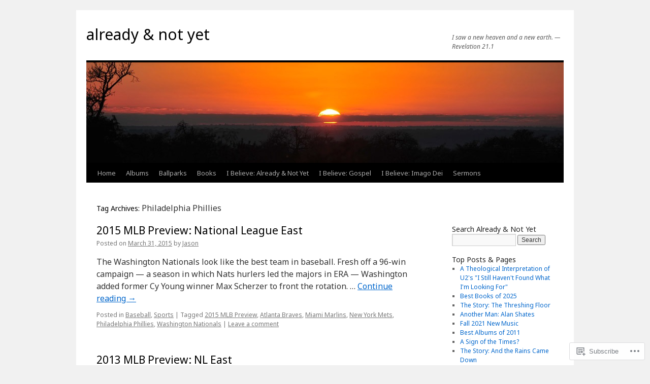

--- FILE ---
content_type: text/html; charset=UTF-8
request_url: https://jasonbybee.com/tag/philadelphia-phillies/
body_size: 23042
content:
<!DOCTYPE html>
<html lang="en">
<head>
<meta charset="UTF-8" />
<title>
Philadelphia Phillies | already &amp; not yet</title>
<link rel="profile" href="https://gmpg.org/xfn/11" />
<link rel="stylesheet" type="text/css" media="all" href="https://s0.wp.com/wp-content/themes/pub/twentyten/style.css?m=1659017451i&amp;ver=20190507" />
<link rel="pingback" href="https://jasonbybee.com/xmlrpc.php">
<script type="text/javascript">
  WebFontConfig = {"google":{"families":["Noto+Sans:r:latin,latin-ext","Noto+Sans:r,i,b,bi:latin,latin-ext"]},"api_url":"https:\/\/fonts-api.wp.com\/css"};
  (function() {
    var wf = document.createElement('script');
    wf.src = '/wp-content/plugins/custom-fonts/js/webfont.js';
    wf.type = 'text/javascript';
    wf.async = 'true';
    var s = document.getElementsByTagName('script')[0];
    s.parentNode.insertBefore(wf, s);
	})();
</script><style id="jetpack-custom-fonts-css">.wf-active #site-title{font-family:"Noto Sans",sans-serif;font-style:normal;font-weight:400}.wf-active #site-title{font-style:normal;font-weight:400}.wf-active #site-title a{font-weight:400;font-style:normal}.wf-active .pingback a.url, .wf-active body{font-family:"Noto Sans",sans-serif}.wf-active #cancel-comment-reply-link, .wf-active #site-info, .wf-active #wp-calendar, .wf-active .comment-body thead th, .wf-active .comment-body tr th, .wf-active .comment-meta, .wf-active .entry-content label, .wf-active .entry-content thead th, .wf-active .entry-content tr th, .wf-active .entry-meta, .wf-active .entry-utility, .wf-active .form-allowed-tags, .wf-active .pingback p, .wf-active .reply, .wf-active .wp-caption-text{font-family:"Noto Sans",sans-serif}.wf-active h1, .wf-active h2, .wf-active h3, .wf-active h4, .wf-active h5, .wf-active h6{font-weight:400;font-family:"Noto Sans",sans-serif;font-style:normal}.wf-active .page-title span{font-family:"Noto Sans",sans-serif;font-style:normal;font-weight:400}.wf-active #access .menu, .wf-active #access div.menu ul, .wf-active #respond label, .wf-active .entry-title, .wf-active .navigation, .wf-active .page-title, .wf-active .widget-title, .wf-active h3#comments-title, .wf-active h3#reply-title{font-family:"Noto Sans",sans-serif;font-style:normal;font-weight:400}.wf-active #access .menu-header, .wf-active div.menu{font-style:normal;font-weight:400}.wf-active .page-title{font-weight:400;font-style:normal}.wf-active .page-title span{font-style:normal;font-weight:400}.wf-active #content .entry-title{font-weight:400;font-style:normal}.wf-active .navigation{font-style:normal;font-weight:400}.wf-active h3#comments-title, .wf-active h3#reply-title{font-weight:400;font-style:normal}.wf-active #respond label{font-style:normal;font-weight:400}.wf-active .widget-title{font-weight:400;font-style:normal}</style>
<meta name='robots' content='max-image-preview:large' />

<!-- Async WordPress.com Remote Login -->
<script id="wpcom_remote_login_js">
var wpcom_remote_login_extra_auth = '';
function wpcom_remote_login_remove_dom_node_id( element_id ) {
	var dom_node = document.getElementById( element_id );
	if ( dom_node ) { dom_node.parentNode.removeChild( dom_node ); }
}
function wpcom_remote_login_remove_dom_node_classes( class_name ) {
	var dom_nodes = document.querySelectorAll( '.' + class_name );
	for ( var i = 0; i < dom_nodes.length; i++ ) {
		dom_nodes[ i ].parentNode.removeChild( dom_nodes[ i ] );
	}
}
function wpcom_remote_login_final_cleanup() {
	wpcom_remote_login_remove_dom_node_classes( "wpcom_remote_login_msg" );
	wpcom_remote_login_remove_dom_node_id( "wpcom_remote_login_key" );
	wpcom_remote_login_remove_dom_node_id( "wpcom_remote_login_validate" );
	wpcom_remote_login_remove_dom_node_id( "wpcom_remote_login_js" );
	wpcom_remote_login_remove_dom_node_id( "wpcom_request_access_iframe" );
	wpcom_remote_login_remove_dom_node_id( "wpcom_request_access_styles" );
}

// Watch for messages back from the remote login
window.addEventListener( "message", function( e ) {
	if ( e.origin === "https://r-login.wordpress.com" ) {
		var data = {};
		try {
			data = JSON.parse( e.data );
		} catch( e ) {
			wpcom_remote_login_final_cleanup();
			return;
		}

		if ( data.msg === 'LOGIN' ) {
			// Clean up the login check iframe
			wpcom_remote_login_remove_dom_node_id( "wpcom_remote_login_key" );

			var id_regex = new RegExp( /^[0-9]+$/ );
			var token_regex = new RegExp( /^.*|.*|.*$/ );
			if (
				token_regex.test( data.token )
				&& id_regex.test( data.wpcomid )
			) {
				// We have everything we need to ask for a login
				var script = document.createElement( "script" );
				script.setAttribute( "id", "wpcom_remote_login_validate" );
				script.src = '/remote-login.php?wpcom_remote_login=validate'
					+ '&wpcomid=' + data.wpcomid
					+ '&token=' + encodeURIComponent( data.token )
					+ '&host=' + window.location.protocol
					+ '//' + window.location.hostname
					+ '&postid=4161'
					+ '&is_singular=';
				document.body.appendChild( script );
			}

			return;
		}

		// Safari ITP, not logged in, so redirect
		if ( data.msg === 'LOGIN-REDIRECT' ) {
			window.location = 'https://wordpress.com/log-in?redirect_to=' + window.location.href;
			return;
		}

		// Safari ITP, storage access failed, remove the request
		if ( data.msg === 'LOGIN-REMOVE' ) {
			var css_zap = 'html { -webkit-transition: margin-top 1s; transition: margin-top 1s; } /* 9001 */ html { margin-top: 0 !important; } * html body { margin-top: 0 !important; } @media screen and ( max-width: 782px ) { html { margin-top: 0 !important; } * html body { margin-top: 0 !important; } }';
			var style_zap = document.createElement( 'style' );
			style_zap.type = 'text/css';
			style_zap.appendChild( document.createTextNode( css_zap ) );
			document.body.appendChild( style_zap );

			var e = document.getElementById( 'wpcom_request_access_iframe' );
			e.parentNode.removeChild( e );

			document.cookie = 'wordpress_com_login_access=denied; path=/; max-age=31536000';

			return;
		}

		// Safari ITP
		if ( data.msg === 'REQUEST_ACCESS' ) {
			console.log( 'request access: safari' );

			// Check ITP iframe enable/disable knob
			if ( wpcom_remote_login_extra_auth !== 'safari_itp_iframe' ) {
				return;
			}

			// If we are in a "private window" there is no ITP.
			var private_window = false;
			try {
				var opendb = window.openDatabase( null, null, null, null );
			} catch( e ) {
				private_window = true;
			}

			if ( private_window ) {
				console.log( 'private window' );
				return;
			}

			var iframe = document.createElement( 'iframe' );
			iframe.id = 'wpcom_request_access_iframe';
			iframe.setAttribute( 'scrolling', 'no' );
			iframe.setAttribute( 'sandbox', 'allow-storage-access-by-user-activation allow-scripts allow-same-origin allow-top-navigation-by-user-activation' );
			iframe.src = 'https://r-login.wordpress.com/remote-login.php?wpcom_remote_login=request_access&origin=' + encodeURIComponent( data.origin ) + '&wpcomid=' + encodeURIComponent( data.wpcomid );

			var css = 'html { -webkit-transition: margin-top 1s; transition: margin-top 1s; } /* 9001 */ html { margin-top: 46px !important; } * html body { margin-top: 46px !important; } @media screen and ( max-width: 660px ) { html { margin-top: 71px !important; } * html body { margin-top: 71px !important; } #wpcom_request_access_iframe { display: block; height: 71px !important; } } #wpcom_request_access_iframe { border: 0px; height: 46px; position: fixed; top: 0; left: 0; width: 100%; min-width: 100%; z-index: 99999; background: #23282d; } ';

			var style = document.createElement( 'style' );
			style.type = 'text/css';
			style.id = 'wpcom_request_access_styles';
			style.appendChild( document.createTextNode( css ) );
			document.body.appendChild( style );

			document.body.appendChild( iframe );
		}

		if ( data.msg === 'DONE' ) {
			wpcom_remote_login_final_cleanup();
		}
	}
}, false );

// Inject the remote login iframe after the page has had a chance to load
// more critical resources
window.addEventListener( "DOMContentLoaded", function( e ) {
	var iframe = document.createElement( "iframe" );
	iframe.style.display = "none";
	iframe.setAttribute( "scrolling", "no" );
	iframe.setAttribute( "id", "wpcom_remote_login_key" );
	iframe.src = "https://r-login.wordpress.com/remote-login.php"
		+ "?wpcom_remote_login=key"
		+ "&origin=aHR0cHM6Ly9qYXNvbmJ5YmVlLmNvbQ%3D%3D"
		+ "&wpcomid=9555674"
		+ "&time=" + Math.floor( Date.now() / 1000 );
	document.body.appendChild( iframe );
}, false );
</script>
<link rel='dns-prefetch' href='//s0.wp.com' />
<link rel="alternate" type="application/rss+xml" title="already &amp; not yet &raquo; Feed" href="https://jasonbybee.com/feed/" />
<link rel="alternate" type="application/rss+xml" title="already &amp; not yet &raquo; Comments Feed" href="https://jasonbybee.com/comments/feed/" />
<link rel="alternate" type="application/rss+xml" title="already &amp; not yet &raquo; Philadelphia Phillies Tag Feed" href="https://jasonbybee.com/tag/philadelphia-phillies/feed/" />
	<script type="text/javascript">
		/* <![CDATA[ */
		function addLoadEvent(func) {
			var oldonload = window.onload;
			if (typeof window.onload != 'function') {
				window.onload = func;
			} else {
				window.onload = function () {
					oldonload();
					func();
				}
			}
		}
		/* ]]> */
	</script>
	<link crossorigin='anonymous' rel='stylesheet' id='all-css-0-1' href='/wp-content/mu-plugins/likes/jetpack-likes.css?m=1743883414i&cssminify=yes' type='text/css' media='all' />
<style id='wp-emoji-styles-inline-css'>

	img.wp-smiley, img.emoji {
		display: inline !important;
		border: none !important;
		box-shadow: none !important;
		height: 1em !important;
		width: 1em !important;
		margin: 0 0.07em !important;
		vertical-align: -0.1em !important;
		background: none !important;
		padding: 0 !important;
	}
/*# sourceURL=wp-emoji-styles-inline-css */
</style>
<link crossorigin='anonymous' rel='stylesheet' id='all-css-2-1' href='/wp-content/plugins/gutenberg-core/v22.2.0/build/styles/block-library/style.css?m=1764855221i&cssminify=yes' type='text/css' media='all' />
<style id='wp-block-library-inline-css'>
.has-text-align-justify {
	text-align:justify;
}
.has-text-align-justify{text-align:justify;}

/*# sourceURL=wp-block-library-inline-css */
</style><style id='global-styles-inline-css'>
:root{--wp--preset--aspect-ratio--square: 1;--wp--preset--aspect-ratio--4-3: 4/3;--wp--preset--aspect-ratio--3-4: 3/4;--wp--preset--aspect-ratio--3-2: 3/2;--wp--preset--aspect-ratio--2-3: 2/3;--wp--preset--aspect-ratio--16-9: 16/9;--wp--preset--aspect-ratio--9-16: 9/16;--wp--preset--color--black: #000;--wp--preset--color--cyan-bluish-gray: #abb8c3;--wp--preset--color--white: #fff;--wp--preset--color--pale-pink: #f78da7;--wp--preset--color--vivid-red: #cf2e2e;--wp--preset--color--luminous-vivid-orange: #ff6900;--wp--preset--color--luminous-vivid-amber: #fcb900;--wp--preset--color--light-green-cyan: #7bdcb5;--wp--preset--color--vivid-green-cyan: #00d084;--wp--preset--color--pale-cyan-blue: #8ed1fc;--wp--preset--color--vivid-cyan-blue: #0693e3;--wp--preset--color--vivid-purple: #9b51e0;--wp--preset--color--blue: #0066cc;--wp--preset--color--medium-gray: #666;--wp--preset--color--light-gray: #f1f1f1;--wp--preset--gradient--vivid-cyan-blue-to-vivid-purple: linear-gradient(135deg,rgb(6,147,227) 0%,rgb(155,81,224) 100%);--wp--preset--gradient--light-green-cyan-to-vivid-green-cyan: linear-gradient(135deg,rgb(122,220,180) 0%,rgb(0,208,130) 100%);--wp--preset--gradient--luminous-vivid-amber-to-luminous-vivid-orange: linear-gradient(135deg,rgb(252,185,0) 0%,rgb(255,105,0) 100%);--wp--preset--gradient--luminous-vivid-orange-to-vivid-red: linear-gradient(135deg,rgb(255,105,0) 0%,rgb(207,46,46) 100%);--wp--preset--gradient--very-light-gray-to-cyan-bluish-gray: linear-gradient(135deg,rgb(238,238,238) 0%,rgb(169,184,195) 100%);--wp--preset--gradient--cool-to-warm-spectrum: linear-gradient(135deg,rgb(74,234,220) 0%,rgb(151,120,209) 20%,rgb(207,42,186) 40%,rgb(238,44,130) 60%,rgb(251,105,98) 80%,rgb(254,248,76) 100%);--wp--preset--gradient--blush-light-purple: linear-gradient(135deg,rgb(255,206,236) 0%,rgb(152,150,240) 100%);--wp--preset--gradient--blush-bordeaux: linear-gradient(135deg,rgb(254,205,165) 0%,rgb(254,45,45) 50%,rgb(107,0,62) 100%);--wp--preset--gradient--luminous-dusk: linear-gradient(135deg,rgb(255,203,112) 0%,rgb(199,81,192) 50%,rgb(65,88,208) 100%);--wp--preset--gradient--pale-ocean: linear-gradient(135deg,rgb(255,245,203) 0%,rgb(182,227,212) 50%,rgb(51,167,181) 100%);--wp--preset--gradient--electric-grass: linear-gradient(135deg,rgb(202,248,128) 0%,rgb(113,206,126) 100%);--wp--preset--gradient--midnight: linear-gradient(135deg,rgb(2,3,129) 0%,rgb(40,116,252) 100%);--wp--preset--font-size--small: 13px;--wp--preset--font-size--medium: 20px;--wp--preset--font-size--large: 36px;--wp--preset--font-size--x-large: 42px;--wp--preset--font-family--albert-sans: 'Albert Sans', sans-serif;--wp--preset--font-family--alegreya: Alegreya, serif;--wp--preset--font-family--arvo: Arvo, serif;--wp--preset--font-family--bodoni-moda: 'Bodoni Moda', serif;--wp--preset--font-family--bricolage-grotesque: 'Bricolage Grotesque', sans-serif;--wp--preset--font-family--cabin: Cabin, sans-serif;--wp--preset--font-family--chivo: Chivo, sans-serif;--wp--preset--font-family--commissioner: Commissioner, sans-serif;--wp--preset--font-family--cormorant: Cormorant, serif;--wp--preset--font-family--courier-prime: 'Courier Prime', monospace;--wp--preset--font-family--crimson-pro: 'Crimson Pro', serif;--wp--preset--font-family--dm-mono: 'DM Mono', monospace;--wp--preset--font-family--dm-sans: 'DM Sans', sans-serif;--wp--preset--font-family--dm-serif-display: 'DM Serif Display', serif;--wp--preset--font-family--domine: Domine, serif;--wp--preset--font-family--eb-garamond: 'EB Garamond', serif;--wp--preset--font-family--epilogue: Epilogue, sans-serif;--wp--preset--font-family--fahkwang: Fahkwang, sans-serif;--wp--preset--font-family--figtree: Figtree, sans-serif;--wp--preset--font-family--fira-sans: 'Fira Sans', sans-serif;--wp--preset--font-family--fjalla-one: 'Fjalla One', sans-serif;--wp--preset--font-family--fraunces: Fraunces, serif;--wp--preset--font-family--gabarito: Gabarito, system-ui;--wp--preset--font-family--ibm-plex-mono: 'IBM Plex Mono', monospace;--wp--preset--font-family--ibm-plex-sans: 'IBM Plex Sans', sans-serif;--wp--preset--font-family--ibarra-real-nova: 'Ibarra Real Nova', serif;--wp--preset--font-family--instrument-serif: 'Instrument Serif', serif;--wp--preset--font-family--inter: Inter, sans-serif;--wp--preset--font-family--josefin-sans: 'Josefin Sans', sans-serif;--wp--preset--font-family--jost: Jost, sans-serif;--wp--preset--font-family--libre-baskerville: 'Libre Baskerville', serif;--wp--preset--font-family--libre-franklin: 'Libre Franklin', sans-serif;--wp--preset--font-family--literata: Literata, serif;--wp--preset--font-family--lora: Lora, serif;--wp--preset--font-family--merriweather: Merriweather, serif;--wp--preset--font-family--montserrat: Montserrat, sans-serif;--wp--preset--font-family--newsreader: Newsreader, serif;--wp--preset--font-family--noto-sans-mono: 'Noto Sans Mono', sans-serif;--wp--preset--font-family--nunito: Nunito, sans-serif;--wp--preset--font-family--open-sans: 'Open Sans', sans-serif;--wp--preset--font-family--overpass: Overpass, sans-serif;--wp--preset--font-family--pt-serif: 'PT Serif', serif;--wp--preset--font-family--petrona: Petrona, serif;--wp--preset--font-family--piazzolla: Piazzolla, serif;--wp--preset--font-family--playfair-display: 'Playfair Display', serif;--wp--preset--font-family--plus-jakarta-sans: 'Plus Jakarta Sans', sans-serif;--wp--preset--font-family--poppins: Poppins, sans-serif;--wp--preset--font-family--raleway: Raleway, sans-serif;--wp--preset--font-family--roboto: Roboto, sans-serif;--wp--preset--font-family--roboto-slab: 'Roboto Slab', serif;--wp--preset--font-family--rubik: Rubik, sans-serif;--wp--preset--font-family--rufina: Rufina, serif;--wp--preset--font-family--sora: Sora, sans-serif;--wp--preset--font-family--source-sans-3: 'Source Sans 3', sans-serif;--wp--preset--font-family--source-serif-4: 'Source Serif 4', serif;--wp--preset--font-family--space-mono: 'Space Mono', monospace;--wp--preset--font-family--syne: Syne, sans-serif;--wp--preset--font-family--texturina: Texturina, serif;--wp--preset--font-family--urbanist: Urbanist, sans-serif;--wp--preset--font-family--work-sans: 'Work Sans', sans-serif;--wp--preset--spacing--20: 0.44rem;--wp--preset--spacing--30: 0.67rem;--wp--preset--spacing--40: 1rem;--wp--preset--spacing--50: 1.5rem;--wp--preset--spacing--60: 2.25rem;--wp--preset--spacing--70: 3.38rem;--wp--preset--spacing--80: 5.06rem;--wp--preset--shadow--natural: 6px 6px 9px rgba(0, 0, 0, 0.2);--wp--preset--shadow--deep: 12px 12px 50px rgba(0, 0, 0, 0.4);--wp--preset--shadow--sharp: 6px 6px 0px rgba(0, 0, 0, 0.2);--wp--preset--shadow--outlined: 6px 6px 0px -3px rgb(255, 255, 255), 6px 6px rgb(0, 0, 0);--wp--preset--shadow--crisp: 6px 6px 0px rgb(0, 0, 0);}:where(.is-layout-flex){gap: 0.5em;}:where(.is-layout-grid){gap: 0.5em;}body .is-layout-flex{display: flex;}.is-layout-flex{flex-wrap: wrap;align-items: center;}.is-layout-flex > :is(*, div){margin: 0;}body .is-layout-grid{display: grid;}.is-layout-grid > :is(*, div){margin: 0;}:where(.wp-block-columns.is-layout-flex){gap: 2em;}:where(.wp-block-columns.is-layout-grid){gap: 2em;}:where(.wp-block-post-template.is-layout-flex){gap: 1.25em;}:where(.wp-block-post-template.is-layout-grid){gap: 1.25em;}.has-black-color{color: var(--wp--preset--color--black) !important;}.has-cyan-bluish-gray-color{color: var(--wp--preset--color--cyan-bluish-gray) !important;}.has-white-color{color: var(--wp--preset--color--white) !important;}.has-pale-pink-color{color: var(--wp--preset--color--pale-pink) !important;}.has-vivid-red-color{color: var(--wp--preset--color--vivid-red) !important;}.has-luminous-vivid-orange-color{color: var(--wp--preset--color--luminous-vivid-orange) !important;}.has-luminous-vivid-amber-color{color: var(--wp--preset--color--luminous-vivid-amber) !important;}.has-light-green-cyan-color{color: var(--wp--preset--color--light-green-cyan) !important;}.has-vivid-green-cyan-color{color: var(--wp--preset--color--vivid-green-cyan) !important;}.has-pale-cyan-blue-color{color: var(--wp--preset--color--pale-cyan-blue) !important;}.has-vivid-cyan-blue-color{color: var(--wp--preset--color--vivid-cyan-blue) !important;}.has-vivid-purple-color{color: var(--wp--preset--color--vivid-purple) !important;}.has-black-background-color{background-color: var(--wp--preset--color--black) !important;}.has-cyan-bluish-gray-background-color{background-color: var(--wp--preset--color--cyan-bluish-gray) !important;}.has-white-background-color{background-color: var(--wp--preset--color--white) !important;}.has-pale-pink-background-color{background-color: var(--wp--preset--color--pale-pink) !important;}.has-vivid-red-background-color{background-color: var(--wp--preset--color--vivid-red) !important;}.has-luminous-vivid-orange-background-color{background-color: var(--wp--preset--color--luminous-vivid-orange) !important;}.has-luminous-vivid-amber-background-color{background-color: var(--wp--preset--color--luminous-vivid-amber) !important;}.has-light-green-cyan-background-color{background-color: var(--wp--preset--color--light-green-cyan) !important;}.has-vivid-green-cyan-background-color{background-color: var(--wp--preset--color--vivid-green-cyan) !important;}.has-pale-cyan-blue-background-color{background-color: var(--wp--preset--color--pale-cyan-blue) !important;}.has-vivid-cyan-blue-background-color{background-color: var(--wp--preset--color--vivid-cyan-blue) !important;}.has-vivid-purple-background-color{background-color: var(--wp--preset--color--vivid-purple) !important;}.has-black-border-color{border-color: var(--wp--preset--color--black) !important;}.has-cyan-bluish-gray-border-color{border-color: var(--wp--preset--color--cyan-bluish-gray) !important;}.has-white-border-color{border-color: var(--wp--preset--color--white) !important;}.has-pale-pink-border-color{border-color: var(--wp--preset--color--pale-pink) !important;}.has-vivid-red-border-color{border-color: var(--wp--preset--color--vivid-red) !important;}.has-luminous-vivid-orange-border-color{border-color: var(--wp--preset--color--luminous-vivid-orange) !important;}.has-luminous-vivid-amber-border-color{border-color: var(--wp--preset--color--luminous-vivid-amber) !important;}.has-light-green-cyan-border-color{border-color: var(--wp--preset--color--light-green-cyan) !important;}.has-vivid-green-cyan-border-color{border-color: var(--wp--preset--color--vivid-green-cyan) !important;}.has-pale-cyan-blue-border-color{border-color: var(--wp--preset--color--pale-cyan-blue) !important;}.has-vivid-cyan-blue-border-color{border-color: var(--wp--preset--color--vivid-cyan-blue) !important;}.has-vivid-purple-border-color{border-color: var(--wp--preset--color--vivid-purple) !important;}.has-vivid-cyan-blue-to-vivid-purple-gradient-background{background: var(--wp--preset--gradient--vivid-cyan-blue-to-vivid-purple) !important;}.has-light-green-cyan-to-vivid-green-cyan-gradient-background{background: var(--wp--preset--gradient--light-green-cyan-to-vivid-green-cyan) !important;}.has-luminous-vivid-amber-to-luminous-vivid-orange-gradient-background{background: var(--wp--preset--gradient--luminous-vivid-amber-to-luminous-vivid-orange) !important;}.has-luminous-vivid-orange-to-vivid-red-gradient-background{background: var(--wp--preset--gradient--luminous-vivid-orange-to-vivid-red) !important;}.has-very-light-gray-to-cyan-bluish-gray-gradient-background{background: var(--wp--preset--gradient--very-light-gray-to-cyan-bluish-gray) !important;}.has-cool-to-warm-spectrum-gradient-background{background: var(--wp--preset--gradient--cool-to-warm-spectrum) !important;}.has-blush-light-purple-gradient-background{background: var(--wp--preset--gradient--blush-light-purple) !important;}.has-blush-bordeaux-gradient-background{background: var(--wp--preset--gradient--blush-bordeaux) !important;}.has-luminous-dusk-gradient-background{background: var(--wp--preset--gradient--luminous-dusk) !important;}.has-pale-ocean-gradient-background{background: var(--wp--preset--gradient--pale-ocean) !important;}.has-electric-grass-gradient-background{background: var(--wp--preset--gradient--electric-grass) !important;}.has-midnight-gradient-background{background: var(--wp--preset--gradient--midnight) !important;}.has-small-font-size{font-size: var(--wp--preset--font-size--small) !important;}.has-medium-font-size{font-size: var(--wp--preset--font-size--medium) !important;}.has-large-font-size{font-size: var(--wp--preset--font-size--large) !important;}.has-x-large-font-size{font-size: var(--wp--preset--font-size--x-large) !important;}.has-albert-sans-font-family{font-family: var(--wp--preset--font-family--albert-sans) !important;}.has-alegreya-font-family{font-family: var(--wp--preset--font-family--alegreya) !important;}.has-arvo-font-family{font-family: var(--wp--preset--font-family--arvo) !important;}.has-bodoni-moda-font-family{font-family: var(--wp--preset--font-family--bodoni-moda) !important;}.has-bricolage-grotesque-font-family{font-family: var(--wp--preset--font-family--bricolage-grotesque) !important;}.has-cabin-font-family{font-family: var(--wp--preset--font-family--cabin) !important;}.has-chivo-font-family{font-family: var(--wp--preset--font-family--chivo) !important;}.has-commissioner-font-family{font-family: var(--wp--preset--font-family--commissioner) !important;}.has-cormorant-font-family{font-family: var(--wp--preset--font-family--cormorant) !important;}.has-courier-prime-font-family{font-family: var(--wp--preset--font-family--courier-prime) !important;}.has-crimson-pro-font-family{font-family: var(--wp--preset--font-family--crimson-pro) !important;}.has-dm-mono-font-family{font-family: var(--wp--preset--font-family--dm-mono) !important;}.has-dm-sans-font-family{font-family: var(--wp--preset--font-family--dm-sans) !important;}.has-dm-serif-display-font-family{font-family: var(--wp--preset--font-family--dm-serif-display) !important;}.has-domine-font-family{font-family: var(--wp--preset--font-family--domine) !important;}.has-eb-garamond-font-family{font-family: var(--wp--preset--font-family--eb-garamond) !important;}.has-epilogue-font-family{font-family: var(--wp--preset--font-family--epilogue) !important;}.has-fahkwang-font-family{font-family: var(--wp--preset--font-family--fahkwang) !important;}.has-figtree-font-family{font-family: var(--wp--preset--font-family--figtree) !important;}.has-fira-sans-font-family{font-family: var(--wp--preset--font-family--fira-sans) !important;}.has-fjalla-one-font-family{font-family: var(--wp--preset--font-family--fjalla-one) !important;}.has-fraunces-font-family{font-family: var(--wp--preset--font-family--fraunces) !important;}.has-gabarito-font-family{font-family: var(--wp--preset--font-family--gabarito) !important;}.has-ibm-plex-mono-font-family{font-family: var(--wp--preset--font-family--ibm-plex-mono) !important;}.has-ibm-plex-sans-font-family{font-family: var(--wp--preset--font-family--ibm-plex-sans) !important;}.has-ibarra-real-nova-font-family{font-family: var(--wp--preset--font-family--ibarra-real-nova) !important;}.has-instrument-serif-font-family{font-family: var(--wp--preset--font-family--instrument-serif) !important;}.has-inter-font-family{font-family: var(--wp--preset--font-family--inter) !important;}.has-josefin-sans-font-family{font-family: var(--wp--preset--font-family--josefin-sans) !important;}.has-jost-font-family{font-family: var(--wp--preset--font-family--jost) !important;}.has-libre-baskerville-font-family{font-family: var(--wp--preset--font-family--libre-baskerville) !important;}.has-libre-franklin-font-family{font-family: var(--wp--preset--font-family--libre-franklin) !important;}.has-literata-font-family{font-family: var(--wp--preset--font-family--literata) !important;}.has-lora-font-family{font-family: var(--wp--preset--font-family--lora) !important;}.has-merriweather-font-family{font-family: var(--wp--preset--font-family--merriweather) !important;}.has-montserrat-font-family{font-family: var(--wp--preset--font-family--montserrat) !important;}.has-newsreader-font-family{font-family: var(--wp--preset--font-family--newsreader) !important;}.has-noto-sans-mono-font-family{font-family: var(--wp--preset--font-family--noto-sans-mono) !important;}.has-nunito-font-family{font-family: var(--wp--preset--font-family--nunito) !important;}.has-open-sans-font-family{font-family: var(--wp--preset--font-family--open-sans) !important;}.has-overpass-font-family{font-family: var(--wp--preset--font-family--overpass) !important;}.has-pt-serif-font-family{font-family: var(--wp--preset--font-family--pt-serif) !important;}.has-petrona-font-family{font-family: var(--wp--preset--font-family--petrona) !important;}.has-piazzolla-font-family{font-family: var(--wp--preset--font-family--piazzolla) !important;}.has-playfair-display-font-family{font-family: var(--wp--preset--font-family--playfair-display) !important;}.has-plus-jakarta-sans-font-family{font-family: var(--wp--preset--font-family--plus-jakarta-sans) !important;}.has-poppins-font-family{font-family: var(--wp--preset--font-family--poppins) !important;}.has-raleway-font-family{font-family: var(--wp--preset--font-family--raleway) !important;}.has-roboto-font-family{font-family: var(--wp--preset--font-family--roboto) !important;}.has-roboto-slab-font-family{font-family: var(--wp--preset--font-family--roboto-slab) !important;}.has-rubik-font-family{font-family: var(--wp--preset--font-family--rubik) !important;}.has-rufina-font-family{font-family: var(--wp--preset--font-family--rufina) !important;}.has-sora-font-family{font-family: var(--wp--preset--font-family--sora) !important;}.has-source-sans-3-font-family{font-family: var(--wp--preset--font-family--source-sans-3) !important;}.has-source-serif-4-font-family{font-family: var(--wp--preset--font-family--source-serif-4) !important;}.has-space-mono-font-family{font-family: var(--wp--preset--font-family--space-mono) !important;}.has-syne-font-family{font-family: var(--wp--preset--font-family--syne) !important;}.has-texturina-font-family{font-family: var(--wp--preset--font-family--texturina) !important;}.has-urbanist-font-family{font-family: var(--wp--preset--font-family--urbanist) !important;}.has-work-sans-font-family{font-family: var(--wp--preset--font-family--work-sans) !important;}
/*# sourceURL=global-styles-inline-css */
</style>

<style id='classic-theme-styles-inline-css'>
/*! This file is auto-generated */
.wp-block-button__link{color:#fff;background-color:#32373c;border-radius:9999px;box-shadow:none;text-decoration:none;padding:calc(.667em + 2px) calc(1.333em + 2px);font-size:1.125em}.wp-block-file__button{background:#32373c;color:#fff;text-decoration:none}
/*# sourceURL=/wp-includes/css/classic-themes.min.css */
</style>
<link crossorigin='anonymous' rel='stylesheet' id='all-css-4-1' href='/_static/??-eJyNT0kOwjAM/BCu1YKgHBBv6WJCIGmi2KX095giNiFVXCx7NIsHhwhN6IQ6weh6YzvGJtQuNGfGIsvLLAe2PjqCRJdsha1leTGAZXSUNcwL/DDyPby9EinuYyV3hqfWVuTIK21ONtjWkKicnzsIXeclUWOgrmMiZtDpbe9BjprFP7oHjLGvUQYFRkXx0ek/7lQcpsy5pxKpqdHVTFXe55zIUAB9pRIbuq8DDq6y6S7d+12+LvNyWRTbzekGiYipTQ==&cssminify=yes' type='text/css' media='all' />
<style id='jetpack-global-styles-frontend-style-inline-css'>
:root { --font-headings: unset; --font-base: unset; --font-headings-default: -apple-system,BlinkMacSystemFont,"Segoe UI",Roboto,Oxygen-Sans,Ubuntu,Cantarell,"Helvetica Neue",sans-serif; --font-base-default: -apple-system,BlinkMacSystemFont,"Segoe UI",Roboto,Oxygen-Sans,Ubuntu,Cantarell,"Helvetica Neue",sans-serif;}
/*# sourceURL=jetpack-global-styles-frontend-style-inline-css */
</style>
<link crossorigin='anonymous' rel='stylesheet' id='all-css-6-1' href='/_static/??-eJyNjcsKAjEMRX/IGtQZBxfip0hMS9sxTYppGfx7H7gRN+7ugcs5sFRHKi1Ig9Jd5R6zGMyhVaTrh8G6QFHfORhYwlvw6P39PbPENZmt4G/ROQuBKWVkxxrVvuBH1lIoz2waILJekF+HUzlupnG3nQ77YZwfuRJIaQ==&cssminify=yes' type='text/css' media='all' />
<script type="text/javascript" id="wpcom-actionbar-placeholder-js-extra">
/* <![CDATA[ */
var actionbardata = {"siteID":"9555674","postID":"0","siteURL":"https://jasonbybee.com","xhrURL":"https://jasonbybee.com/wp-admin/admin-ajax.php","nonce":"783c986058","isLoggedIn":"","statusMessage":"","subsEmailDefault":"instantly","proxyScriptUrl":"https://s0.wp.com/wp-content/js/wpcom-proxy-request.js?m=1513050504i&amp;ver=20211021","i18n":{"followedText":"New posts from this site will now appear in your \u003Ca href=\"https://wordpress.com/reader\"\u003EReader\u003C/a\u003E","foldBar":"Collapse this bar","unfoldBar":"Expand this bar","shortLinkCopied":"Shortlink copied to clipboard."}};
//# sourceURL=wpcom-actionbar-placeholder-js-extra
/* ]]> */
</script>
<script type="text/javascript" id="jetpack-mu-wpcom-settings-js-before">
/* <![CDATA[ */
var JETPACK_MU_WPCOM_SETTINGS = {"assetsUrl":"https://s0.wp.com/wp-content/mu-plugins/jetpack-mu-wpcom-plugin/sun/jetpack_vendor/automattic/jetpack-mu-wpcom/src/build/"};
//# sourceURL=jetpack-mu-wpcom-settings-js-before
/* ]]> */
</script>
<script crossorigin='anonymous' type='text/javascript'  src='/wp-content/js/rlt-proxy.js?m=1720530689i'></script>
<script type="text/javascript" id="rlt-proxy-js-after">
/* <![CDATA[ */
	rltInitialize( {"token":null,"iframeOrigins":["https:\/\/widgets.wp.com"]} );
//# sourceURL=rlt-proxy-js-after
/* ]]> */
</script>
<link rel="EditURI" type="application/rsd+xml" title="RSD" href="https://jasonbybee.wordpress.com/xmlrpc.php?rsd" />
<meta name="generator" content="WordPress.com" />

<!-- Jetpack Open Graph Tags -->
<meta property="og:type" content="website" />
<meta property="og:title" content="Philadelphia Phillies &#8211; already &amp; not yet" />
<meta property="og:url" content="https://jasonbybee.com/tag/philadelphia-phillies/" />
<meta property="og:site_name" content="already &amp; not yet" />
<meta property="og:image" content="https://secure.gravatar.com/blavatar/0d7b131bc48b6e3bc712fa9592d2f283b66b3f5fa725cd54ca559672589d91a8?s=200&#038;ts=1768031880" />
<meta property="og:image:width" content="200" />
<meta property="og:image:height" content="200" />
<meta property="og:image:alt" content="" />
<meta property="og:locale" content="en_US" />
<meta name="twitter:creator" content="@jasonbybee" />
<meta name="twitter:site" content="@jasonbybee" />

<!-- End Jetpack Open Graph Tags -->
<link rel="shortcut icon" type="image/x-icon" href="https://secure.gravatar.com/blavatar/0d7b131bc48b6e3bc712fa9592d2f283b66b3f5fa725cd54ca559672589d91a8?s=32" sizes="16x16" />
<link rel="icon" type="image/x-icon" href="https://secure.gravatar.com/blavatar/0d7b131bc48b6e3bc712fa9592d2f283b66b3f5fa725cd54ca559672589d91a8?s=32" sizes="16x16" />
<link rel="apple-touch-icon" href="https://secure.gravatar.com/blavatar/0d7b131bc48b6e3bc712fa9592d2f283b66b3f5fa725cd54ca559672589d91a8?s=114" />
<link rel='openid.server' href='https://jasonbybee.com/?openidserver=1' />
<link rel='openid.delegate' href='https://jasonbybee.com/' />
<link rel="search" type="application/opensearchdescription+xml" href="https://jasonbybee.com/osd.xml" title="already &#38; not yet" />
<link rel="search" type="application/opensearchdescription+xml" href="https://s1.wp.com/opensearch.xml" title="WordPress.com" />
		<style type="text/css">
			.recentcomments a {
				display: inline !important;
				padding: 0 !important;
				margin: 0 !important;
			}

			table.recentcommentsavatartop img.avatar, table.recentcommentsavatarend img.avatar {
				border: 0px;
				margin: 0;
			}

			table.recentcommentsavatartop a, table.recentcommentsavatarend a {
				border: 0px !important;
				background-color: transparent !important;
			}

			td.recentcommentsavatarend, td.recentcommentsavatartop {
				padding: 0px 0px 1px 0px;
				margin: 0px;
			}

			td.recentcommentstextend {
				border: none !important;
				padding: 0px 0px 2px 10px;
			}

			.rtl td.recentcommentstextend {
				padding: 0px 10px 2px 0px;
			}

			td.recentcommentstexttop {
				border: none;
				padding: 0px 0px 0px 10px;
			}

			.rtl td.recentcommentstexttop {
				padding: 0px 10px 0px 0px;
			}
		</style>
		<meta name="description" content="Posts about Philadelphia Phillies written by Jason" />
<link crossorigin='anonymous' rel='stylesheet' id='all-css-0-3' href='/_static/??-eJyNzMsKAjEMheEXshPqBXUhPoo4bRgytmkwCYNvbwdm487d+eDwwyIhNTZkg+pBik/ECjOaPNNrM6gz1Ja9oMJCeUJTsCZBmval9ik4JNUd/F17ECcYnUruHDW9SYxa//5oqMRr+F5v8Xw6XC/xGPfzF3aEQ7Q=&cssminify=yes' type='text/css' media='all' />
</head>

<body class="archive tag tag-philadelphia-phillies tag-19877 custom-background wp-theme-pubtwentyten customizer-styles-applied single-author jetpack-reblog-enabled custom-colors">
<div id="wrapper" class="hfeed">
	<div id="header">
		<div id="masthead">
			<div id="branding" role="banner">
								<div id="site-title">
					<span>
						<a href="https://jasonbybee.com/" title="already &amp; not yet" rel="home">already &amp; not yet</a>
					</span>
				</div>
				<div id="site-description">I saw a new heaven and a new earth. &#8212; Revelation 21.1</div>

									<a class="home-link" href="https://jasonbybee.com/" title="already &amp; not yet" rel="home">
						<img src="https://s0.wp.com/wp-content/themes/pub/twentyten/images/headers/sunset.jpg?m=1610459589i" width="940" height="198" alt="" />
					</a>
								</div><!-- #branding -->

			<div id="access" role="navigation">
								<div class="skip-link screen-reader-text"><a href="#content" title="Skip to content">Skip to content</a></div>
				<div class="menu"><ul>
<li ><a href="https://jasonbybee.com/">Home</a></li><li class="page_item page-item-26"><a href="https://jasonbybee.com/albums/">Albums</a></li>
<li class="page_item page-item-50"><a href="https://jasonbybee.com/ballparks/">Ballparks</a></li>
<li class="page_item page-item-48"><a href="https://jasonbybee.com/books/">Books</a></li>
<li class="page_item page-item-76"><a href="https://jasonbybee.com/i-believe-already-not-yet/">I Believe: Already &amp; Not&nbsp;Yet</a></li>
<li class="page_item page-item-81"><a href="https://jasonbybee.com/i-believe-gospel/">I Believe: Gospel</a></li>
<li class="page_item page-item-78"><a href="https://jasonbybee.com/i-believe-imago-dei/">I Believe: Imago&nbsp;Dei</a></li>
<li class="page_item page-item-67"><a href="https://jasonbybee.com/sermons/">Sermons</a></li>
</ul></div>
			</div><!-- #access -->
		</div><!-- #masthead -->
	</div><!-- #header -->

	<div id="main">

		<div id="container">
			<div id="content" role="main">

				<h1 class="page-title">Tag Archives: <span>Philadelphia Phillies</span></h1>

				



	
			<div id="post-4161" class="post-4161 post type-post status-publish format-standard hentry category-baseball category-sports tag-2015-mlb-preview tag-atlanta-braves tag-miami-marlins tag-new-york-mets tag-philadelphia-phillies tag-washington-nationals">
			<h2 class="entry-title"><a href="https://jasonbybee.com/2015/03/31/2015-mlb-preview-national-league-east/" rel="bookmark">2015 MLB Preview: National League&nbsp;East</a></h2>

			<div class="entry-meta">
				<span class="meta-prep meta-prep-author">Posted on</span> <a href="https://jasonbybee.com/2015/03/31/2015-mlb-preview-national-league-east/" title="8:15 AM" rel="bookmark"><span class="entry-date">March 31, 2015</span></a> <span class="meta-sep">by</span> <span class="author vcard"><a class="url fn n" href="https://jasonbybee.com/author/jasonbybee/" title="View all posts by Jason">Jason</a></span>			</div><!-- .entry-meta -->

					<div class="entry-summary">
				<p>The Washington Nationals look like the best team in baseball. Fresh off a 96-win campaign &#8212; a season in which Nats hurlers led the majors in ERA &#8212; Washington added former Cy Young winner Max Scherzer to front the rotation. &hellip; <a href="https://jasonbybee.com/2015/03/31/2015-mlb-preview-national-league-east/">Continue reading <span class="meta-nav">&rarr;</span></a></p>
			</div><!-- .entry-summary -->
	
			<div class="entry-utility">
													<span class="cat-links">
						<span class="entry-utility-prep entry-utility-prep-cat-links">Posted in</span> <a href="https://jasonbybee.com/category/sports/baseball/" rel="category tag">Baseball</a>, <a href="https://jasonbybee.com/category/sports/" rel="category tag">Sports</a>					</span>
					<span class="meta-sep">|</span>
				
								<span class="tag-links">
					<span class="entry-utility-prep entry-utility-prep-tag-links">Tagged</span> <a href="https://jasonbybee.com/tag/2015-mlb-preview/" rel="tag">2015 MLB Preview</a>, <a href="https://jasonbybee.com/tag/atlanta-braves/" rel="tag">Atlanta Braves</a>, <a href="https://jasonbybee.com/tag/miami-marlins/" rel="tag">Miami Marlins</a>, <a href="https://jasonbybee.com/tag/new-york-mets/" rel="tag">New York Mets</a>, <a href="https://jasonbybee.com/tag/philadelphia-phillies/" rel="tag">Philadelphia Phillies</a>, <a href="https://jasonbybee.com/tag/washington-nationals/" rel="tag">Washington Nationals</a>				</span>
				<span class="meta-sep">|</span>
				
				<span class="comments-link"><a href="https://jasonbybee.com/2015/03/31/2015-mlb-preview-national-league-east/#respond">Leave a comment</a></span>

							</div><!-- .entry-utility -->
		</div><!-- #post-4161 -->

		
	

	
			<div id="post-3627" class="post-3627 post type-post status-publish format-standard hentry category-baseball category-sports tag-atlanta-braves tag-miami-marlins tag-new-york-mets tag-philadelphia-phillies tag-washington-nationals">
			<h2 class="entry-title"><a href="https://jasonbybee.com/2013/04/22/2013-mlb-preview-nl-east/" rel="bookmark">2013 MLB Preview: NL&nbsp;East</a></h2>

			<div class="entry-meta">
				<span class="meta-prep meta-prep-author">Posted on</span> <a href="https://jasonbybee.com/2013/04/22/2013-mlb-preview-nl-east/" title="5:07 PM" rel="bookmark"><span class="entry-date">April 22, 2013</span></a> <span class="meta-sep">by</span> <span class="author vcard"><a class="url fn n" href="https://jasonbybee.com/author/jasonbybee/" title="View all posts by Jason">Jason</a></span>			</div><!-- .entry-meta -->

					<div class="entry-summary">
				<p>This should be a fun race to watch. The Braves have really jumped out here in the early going, but they&#8217;ll be battling Washington all year long for the top spot in the division, maybe even the league. It&#8217;ll probably &hellip; <a href="https://jasonbybee.com/2013/04/22/2013-mlb-preview-nl-east/">Continue reading <span class="meta-nav">&rarr;</span></a></p>
			</div><!-- .entry-summary -->
	
			<div class="entry-utility">
													<span class="cat-links">
						<span class="entry-utility-prep entry-utility-prep-cat-links">Posted in</span> <a href="https://jasonbybee.com/category/sports/baseball/" rel="category tag">Baseball</a>, <a href="https://jasonbybee.com/category/sports/" rel="category tag">Sports</a>					</span>
					<span class="meta-sep">|</span>
				
								<span class="tag-links">
					<span class="entry-utility-prep entry-utility-prep-tag-links">Tagged</span> <a href="https://jasonbybee.com/tag/atlanta-braves/" rel="tag">Atlanta Braves</a>, <a href="https://jasonbybee.com/tag/miami-marlins/" rel="tag">Miami Marlins</a>, <a href="https://jasonbybee.com/tag/new-york-mets/" rel="tag">New York Mets</a>, <a href="https://jasonbybee.com/tag/philadelphia-phillies/" rel="tag">Philadelphia Phillies</a>, <a href="https://jasonbybee.com/tag/washington-nationals/" rel="tag">Washington Nationals</a>				</span>
				<span class="meta-sep">|</span>
				
				<span class="comments-link"><a href="https://jasonbybee.com/2013/04/22/2013-mlb-preview-nl-east/#comments">1 Comment</a></span>

							</div><!-- .entry-utility -->
		</div><!-- #post-3627 -->

		
	

	
			<div id="post-2839" class="post-2839 post type-post status-publish format-standard hentry category-baseball category-sports tag-2012-mlb-preview tag-atlanta-braves tag-miami-marlins tag-new-york-mets tag-philadelphia-phillies tag-washington-nationals">
			<h2 class="entry-title"><a href="https://jasonbybee.com/2012/04/04/2012-mlb-preview-nl-east/" rel="bookmark">2012 MLB Preview: NL&nbsp;East</a></h2>

			<div class="entry-meta">
				<span class="meta-prep meta-prep-author">Posted on</span> <a href="https://jasonbybee.com/2012/04/04/2012-mlb-preview-nl-east/" title="5:49 PM" rel="bookmark"><span class="entry-date">April 4, 2012</span></a> <span class="meta-sep">by</span> <span class="author vcard"><a class="url fn n" href="https://jasonbybee.com/author/jasonbybee/" title="View all posts by Jason">Jason</a></span>			</div><!-- .entry-meta -->

					<div class="entry-summary">
				<p>Here&#8217;s the link to my previous AL East preview. Now for the NL&#8217;s power division. It&#8217;s possible that this division could produce three playoff entrants, thanks to the new double wild-card addition (which I&#8217;m warming up to, by the way). &hellip; <a href="https://jasonbybee.com/2012/04/04/2012-mlb-preview-nl-east/">Continue reading <span class="meta-nav">&rarr;</span></a></p>
			</div><!-- .entry-summary -->
	
			<div class="entry-utility">
													<span class="cat-links">
						<span class="entry-utility-prep entry-utility-prep-cat-links">Posted in</span> <a href="https://jasonbybee.com/category/sports/baseball/" rel="category tag">Baseball</a>, <a href="https://jasonbybee.com/category/sports/" rel="category tag">Sports</a>					</span>
					<span class="meta-sep">|</span>
				
								<span class="tag-links">
					<span class="entry-utility-prep entry-utility-prep-tag-links">Tagged</span> <a href="https://jasonbybee.com/tag/2012-mlb-preview/" rel="tag">2012 MLB Preview</a>, <a href="https://jasonbybee.com/tag/atlanta-braves/" rel="tag">Atlanta Braves</a>, <a href="https://jasonbybee.com/tag/miami-marlins/" rel="tag">Miami Marlins</a>, <a href="https://jasonbybee.com/tag/new-york-mets/" rel="tag">New York Mets</a>, <a href="https://jasonbybee.com/tag/philadelphia-phillies/" rel="tag">Philadelphia Phillies</a>, <a href="https://jasonbybee.com/tag/washington-nationals/" rel="tag">Washington Nationals</a>				</span>
				<span class="meta-sep">|</span>
				
				<span class="comments-link"><a href="https://jasonbybee.com/2012/04/04/2012-mlb-preview-nl-east/#comments">5 Comments</a></span>

							</div><!-- .entry-utility -->
		</div><!-- #post-2839 -->

		
	

	
			<div id="post-2240" class="post-2240 post type-post status-publish format-standard hentry category-baseball category-sports tag-2011-mlb-preview tag-atlanta-braves tag-florida-marlins tag-new-york-mets tag-nl-east tag-philadelphia-phillies tag-washington-nationals">
			<h2 class="entry-title"><a href="https://jasonbybee.com/2011/03/28/2011-mlb-preview-nl-east/" rel="bookmark">2011 MLB Preview: NL&nbsp;East</a></h2>

			<div class="entry-meta">
				<span class="meta-prep meta-prep-author">Posted on</span> <a href="https://jasonbybee.com/2011/03/28/2011-mlb-preview-nl-east/" title="3:54 PM" rel="bookmark"><span class="entry-date">March 28, 2011</span></a> <span class="meta-sep">by</span> <span class="author vcard"><a class="url fn n" href="https://jasonbybee.com/author/jasonbybee/" title="View all posts by Jason">Jason</a></span>			</div><!-- .entry-meta -->

					<div class="entry-summary">
				<p>Time for my annual MLB division preview, starting with the National League East. 1st place: Philadelphia Phillies The Phils&#8217; acquisition of prized free agent SP Cliff Lee sent shock waves through the hot stove league this winter. Adding Lee to &hellip; <a href="https://jasonbybee.com/2011/03/28/2011-mlb-preview-nl-east/">Continue reading <span class="meta-nav">&rarr;</span></a></p>
			</div><!-- .entry-summary -->
	
			<div class="entry-utility">
													<span class="cat-links">
						<span class="entry-utility-prep entry-utility-prep-cat-links">Posted in</span> <a href="https://jasonbybee.com/category/sports/baseball/" rel="category tag">Baseball</a>, <a href="https://jasonbybee.com/category/sports/" rel="category tag">Sports</a>					</span>
					<span class="meta-sep">|</span>
				
								<span class="tag-links">
					<span class="entry-utility-prep entry-utility-prep-tag-links">Tagged</span> <a href="https://jasonbybee.com/tag/2011-mlb-preview/" rel="tag">2011 MLB Preview</a>, <a href="https://jasonbybee.com/tag/atlanta-braves/" rel="tag">Atlanta Braves</a>, <a href="https://jasonbybee.com/tag/florida-marlins/" rel="tag">Florida Marlins</a>, <a href="https://jasonbybee.com/tag/new-york-mets/" rel="tag">New York Mets</a>, <a href="https://jasonbybee.com/tag/nl-east/" rel="tag">NL East</a>, <a href="https://jasonbybee.com/tag/philadelphia-phillies/" rel="tag">Philadelphia Phillies</a>, <a href="https://jasonbybee.com/tag/washington-nationals/" rel="tag">Washington Nationals</a>				</span>
				<span class="meta-sep">|</span>
				
				<span class="comments-link"><a href="https://jasonbybee.com/2011/03/28/2011-mlb-preview-nl-east/#respond">Leave a comment</a></span>

							</div><!-- .entry-utility -->
		</div><!-- #post-2240 -->

		
	

	
			<div id="post-2112" class="post-2112 post type-post status-publish format-standard hentry category-baseball category-sports tag-boston-red-sox tag-philadelphia-phillies">
			<h2 class="entry-title"><a href="https://jasonbybee.com/2010/12/17/phillies-or-sox/" rel="bookmark">Phillies or Sox?</a></h2>

			<div class="entry-meta">
				<span class="meta-prep meta-prep-author">Posted on</span> <a href="https://jasonbybee.com/2010/12/17/phillies-or-sox/" title="11:28 AM" rel="bookmark"><span class="entry-date">December 17, 2010</span></a> <span class="meta-sep">by</span> <span class="author vcard"><a class="url fn n" href="https://jasonbybee.com/author/jasonbybee/" title="View all posts by Jason">Jason</a></span>			</div><!-- .entry-meta -->

					<div class="entry-summary">
				<p>With the kind of offseason the Phils and Red Sox have had, they&#8217;re pretty much slam dunks to be the prohibitive favorites for the 2011 World Series. And it&#8217;s hard to argue, given the moves they&#8217;ve made. I mean, look &hellip; <a href="https://jasonbybee.com/2010/12/17/phillies-or-sox/">Continue reading <span class="meta-nav">&rarr;</span></a></p>
			</div><!-- .entry-summary -->
	
			<div class="entry-utility">
													<span class="cat-links">
						<span class="entry-utility-prep entry-utility-prep-cat-links">Posted in</span> <a href="https://jasonbybee.com/category/sports/baseball/" rel="category tag">Baseball</a>, <a href="https://jasonbybee.com/category/sports/" rel="category tag">Sports</a>					</span>
					<span class="meta-sep">|</span>
				
								<span class="tag-links">
					<span class="entry-utility-prep entry-utility-prep-tag-links">Tagged</span> <a href="https://jasonbybee.com/tag/boston-red-sox/" rel="tag">Boston Red Sox</a>, <a href="https://jasonbybee.com/tag/philadelphia-phillies/" rel="tag">Philadelphia Phillies</a>				</span>
				<span class="meta-sep">|</span>
				
				<span class="comments-link"><a href="https://jasonbybee.com/2010/12/17/phillies-or-sox/#comments">5 Comments</a></span>

							</div><!-- .entry-utility -->
		</div><!-- #post-2112 -->

		
	

	
			<div id="post-2048" class="post-2048 post type-post status-publish format-standard hentry category-baseball category-sports tag-new-york-yankees tag-philadelphia-phillies tag-san-francisco-giants tag-texas-rangers">
			<h2 class="entry-title"><a href="https://jasonbybee.com/2010/10/15/lcs-predictions/" rel="bookmark">LCS Predictions</a></h2>

			<div class="entry-meta">
				<span class="meta-prep meta-prep-author">Posted on</span> <a href="https://jasonbybee.com/2010/10/15/lcs-predictions/" title="3:46 PM" rel="bookmark"><span class="entry-date">October 15, 2010</span></a> <span class="meta-sep">by</span> <span class="author vcard"><a class="url fn n" href="https://jasonbybee.com/author/jasonbybee/" title="View all posts by Jason">Jason</a></span>			</div><!-- .entry-meta -->

					<div class="entry-summary">
				<p>Well, I was three out of four on my LDS predictions and I even nailed the NLDS rounds TO THE GAME. So I&#8217;ve got that going for me. However, I was just as surprised as anyone that Tampa choked against &hellip; <a href="https://jasonbybee.com/2010/10/15/lcs-predictions/">Continue reading <span class="meta-nav">&rarr;</span></a></p>
			</div><!-- .entry-summary -->
	
			<div class="entry-utility">
													<span class="cat-links">
						<span class="entry-utility-prep entry-utility-prep-cat-links">Posted in</span> <a href="https://jasonbybee.com/category/sports/baseball/" rel="category tag">Baseball</a>, <a href="https://jasonbybee.com/category/sports/" rel="category tag">Sports</a>					</span>
					<span class="meta-sep">|</span>
				
								<span class="tag-links">
					<span class="entry-utility-prep entry-utility-prep-tag-links">Tagged</span> <a href="https://jasonbybee.com/tag/new-york-yankees/" rel="tag">New York Yankees</a>, <a href="https://jasonbybee.com/tag/philadelphia-phillies/" rel="tag">Philadelphia Phillies</a>, <a href="https://jasonbybee.com/tag/san-francisco-giants/" rel="tag">San Francisco Giants</a>, <a href="https://jasonbybee.com/tag/texas-rangers/" rel="tag">Texas Rangers</a>				</span>
				<span class="meta-sep">|</span>
				
				<span class="comments-link"><a href="https://jasonbybee.com/2010/10/15/lcs-predictions/#comments">4 Comments</a></span>

							</div><!-- .entry-utility -->
		</div><!-- #post-2048 -->

		
	

	
			<div id="post-1658" class="post-1658 post type-post status-publish format-standard hentry category-baseball category-sports tag-2010-mlb-predictions tag-atlanta-braves tag-florida-marlins tag-new-york-mets tag-nl-east tag-philadelphia-phillies tag-washington-nationals">
			<h2 class="entry-title"><a href="https://jasonbybee.com/2010/03/08/nl-east-preview/" rel="bookmark">NL East Preview</a></h2>

			<div class="entry-meta">
				<span class="meta-prep meta-prep-author">Posted on</span> <a href="https://jasonbybee.com/2010/03/08/nl-east-preview/" title="10:04 AM" rel="bookmark"><span class="entry-date">March 8, 2010</span></a> <span class="meta-sep">by</span> <span class="author vcard"><a class="url fn n" href="https://jasonbybee.com/author/jasonbybee/" title="View all posts by Jason">Jason</a></span>			</div><!-- .entry-meta -->

					<div class="entry-summary">
				<p>Last week, I covered the AL East; now we&#8217;ll take a look at the Senior Circuit&#8217;s Eastern Division. We&#8217;ll begin with the pennant winning Phillies. Philadelphia Phillies Key additions: SP Roy Halladay; 3B Placido Polanco; RP Danys Baez Key losses: &hellip; <a href="https://jasonbybee.com/2010/03/08/nl-east-preview/">Continue reading <span class="meta-nav">&rarr;</span></a></p>
			</div><!-- .entry-summary -->
	
			<div class="entry-utility">
													<span class="cat-links">
						<span class="entry-utility-prep entry-utility-prep-cat-links">Posted in</span> <a href="https://jasonbybee.com/category/sports/baseball/" rel="category tag">Baseball</a>, <a href="https://jasonbybee.com/category/sports/" rel="category tag">Sports</a>					</span>
					<span class="meta-sep">|</span>
				
								<span class="tag-links">
					<span class="entry-utility-prep entry-utility-prep-tag-links">Tagged</span> <a href="https://jasonbybee.com/tag/2010-mlb-predictions/" rel="tag">2010 MLB Predictions</a>, <a href="https://jasonbybee.com/tag/atlanta-braves/" rel="tag">Atlanta Braves</a>, <a href="https://jasonbybee.com/tag/florida-marlins/" rel="tag">Florida Marlins</a>, <a href="https://jasonbybee.com/tag/new-york-mets/" rel="tag">New York Mets</a>, <a href="https://jasonbybee.com/tag/nl-east/" rel="tag">NL East</a>, <a href="https://jasonbybee.com/tag/philadelphia-phillies/" rel="tag">Philadelphia Phillies</a>, <a href="https://jasonbybee.com/tag/washington-nationals/" rel="tag">Washington Nationals</a>				</span>
				<span class="meta-sep">|</span>
				
				<span class="comments-link"><a href="https://jasonbybee.com/2010/03/08/nl-east-preview/#comments">5 Comments</a></span>

							</div><!-- .entry-utility -->
		</div><!-- #post-1658 -->

		
	

	
			<div id="post-59" class="post-59 post type-post status-publish format-standard hentry category-baseball tag-2009-mlb-season tag-arizona-diamondbacks tag-boston-red-sox tag-chicago-cubs tag-colorado-rockies tag-detroit-tigers tag-l-a-angels tag-l-a-dodgers tag-minnesota-twins tag-new-york-mets tag-new-york-yankees tag-philadelphia-phillies tag-sports-predictions tag-st-louis-cardinals">
			<h2 class="entry-title"><a href="https://jasonbybee.com/2009/10/05/mlb-playoffs-2009/" rel="bookmark">MLB Playoffs 2009</a></h2>

			<div class="entry-meta">
				<span class="meta-prep meta-prep-author">Posted on</span> <a href="https://jasonbybee.com/2009/10/05/mlb-playoffs-2009/" title="11:42 AM" rel="bookmark"><span class="entry-date">October 5, 2009</span></a> <span class="meta-sep">by</span> <span class="author vcard"><a class="url fn n" href="https://jasonbybee.com/author/jasonbybee/" title="View all posts by Jason">Jason</a></span>			</div><!-- .entry-meta -->

					<div class="entry-summary">
				<p>A few months ago, on another blog, I made my MLB preseason predictions. Normally I stink at these, but this year I did pretty well. At least in the AL. Here&#8217;s what I said back in April: AL East: Boston &hellip; <a href="https://jasonbybee.com/2009/10/05/mlb-playoffs-2009/">Continue reading <span class="meta-nav">&rarr;</span></a></p>
			</div><!-- .entry-summary -->
	
			<div class="entry-utility">
													<span class="cat-links">
						<span class="entry-utility-prep entry-utility-prep-cat-links">Posted in</span> <a href="https://jasonbybee.com/category/sports/baseball/" rel="category tag">Baseball</a>					</span>
					<span class="meta-sep">|</span>
				
								<span class="tag-links">
					<span class="entry-utility-prep entry-utility-prep-tag-links">Tagged</span> <a href="https://jasonbybee.com/tag/2009-mlb-season/" rel="tag">2009 MLB Season</a>, <a href="https://jasonbybee.com/tag/arizona-diamondbacks/" rel="tag">Arizona Diamondbacks</a>, <a href="https://jasonbybee.com/tag/boston-red-sox/" rel="tag">Boston Red Sox</a>, <a href="https://jasonbybee.com/tag/chicago-cubs/" rel="tag">Chicago Cubs</a>, <a href="https://jasonbybee.com/tag/colorado-rockies/" rel="tag">Colorado Rockies</a>, <a href="https://jasonbybee.com/tag/detroit-tigers/" rel="tag">Detroit Tigers</a>, <a href="https://jasonbybee.com/tag/l-a-angels/" rel="tag">L.A. Angels</a>, <a href="https://jasonbybee.com/tag/l-a-dodgers/" rel="tag">L.A. Dodgers</a>, <a href="https://jasonbybee.com/tag/minnesota-twins/" rel="tag">Minnesota Twins</a>, <a href="https://jasonbybee.com/tag/new-york-mets/" rel="tag">New York Mets</a>, <a href="https://jasonbybee.com/tag/new-york-yankees/" rel="tag">New York Yankees</a>, <a href="https://jasonbybee.com/tag/philadelphia-phillies/" rel="tag">Philadelphia Phillies</a>, <a href="https://jasonbybee.com/tag/sports-predictions/" rel="tag">Sports Predictions</a>, <a href="https://jasonbybee.com/tag/st-louis-cardinals/" rel="tag">St. Louis Cardinals</a>				</span>
				<span class="meta-sep">|</span>
				
				<span class="comments-link"><a href="https://jasonbybee.com/2009/10/05/mlb-playoffs-2009/#respond">Leave a comment</a></span>

							</div><!-- .entry-utility -->
		</div><!-- #post-59 -->

		
	

			</div><!-- #content -->
		</div><!-- #container -->


		<div id="primary" class="widget-area" role="complementary">
						<ul class="xoxo">

<li id="follow_button_widget-2" class="widget-container widget_follow_button_widget">
		<a class="wordpress-follow-button" href="https://jasonbybee.com" data-blog="9555674" data-lang="en" >Follow already &amp; not yet on WordPress.com</a>
		<script type="text/javascript">(function(d){ window.wpcomPlatform = {"titles":{"timelines":"Embeddable Timelines","followButton":"Follow Button","wpEmbeds":"WordPress Embeds"}}; var f = d.getElementsByTagName('SCRIPT')[0], p = d.createElement('SCRIPT');p.type = 'text/javascript';p.async = true;p.src = '//widgets.wp.com/platform.js';f.parentNode.insertBefore(p,f);}(document));</script>

		</li><li id="search-5" class="widget-container widget_search"><h3 class="widget-title">Search Already &#038; Not Yet</h3><form role="search" method="get" id="searchform" class="searchform" action="https://jasonbybee.com/">
				<div>
					<label class="screen-reader-text" for="s">Search for:</label>
					<input type="text" value="" name="s" id="s" />
					<input type="submit" id="searchsubmit" value="Search" />
				</div>
			</form></li><li id="top-posts-3" class="widget-container widget_top-posts"><h3 class="widget-title">Top Posts &amp; Pages</h3><ul><li><a href="https://jasonbybee.com/2021/09/03/a-theological-interpretation-of-u2s-i-still-havent-found-what-im-looking-for/" class="bump-view" data-bump-view="tp">A Theological Interpretation of U2&#039;s &quot;I Still Haven&#039;t Found What I&#039;m Looking For&quot;</a></li><li><a href="https://jasonbybee.com/2025/12/27/best-books-of-2025/" class="bump-view" data-bump-view="tp">Best Books of 2025</a></li><li><a href="https://jasonbybee.com/2013/04/08/the-story-the-threshing-floor/" class="bump-view" data-bump-view="tp">The Story: The Threshing Floor</a></li><li><a href="https://jasonbybee.com/2009/06/15/another-man-alan-shates/" class="bump-view" data-bump-view="tp">Another Man: Alan Shates</a></li><li><a href="https://jasonbybee.com/2021/11/04/fall-2021-new-music/" class="bump-view" data-bump-view="tp">Fall 2021 New Music</a></li><li><a href="https://jasonbybee.com/2011/12/27/best-albums-of-2011/" class="bump-view" data-bump-view="tp">Best Albums of 2011</a></li><li><a href="https://jasonbybee.com/2022/12/22/a-sign-of-the-times/" class="bump-view" data-bump-view="tp">A Sign of the Times?</a></li><li><a href="https://jasonbybee.com/2013/01/22/the-story-and-the-rains-came-down/" class="bump-view" data-bump-view="tp">The Story: And the Rains Came Down</a></li><li><a href="https://jasonbybee.com/2024/02/19/knowing-jesus-the-judge-of-the-living-and-the-dead/" class="bump-view" data-bump-view="tp">Knowing Jesus: The Judge of the Living and the Dead</a></li><li><a href="https://jasonbybee.com/2025/01/29/paul-in-acts-barnabas/" class="bump-view" data-bump-view="tp">Paul in Acts: Barnabas</a></li></ul></li><li id="recent-comments-2" class="widget-container widget_recent_comments"><h3 class="widget-title">Conversation</h3>				<ul id="recentcomments">
											<li class="recentcomments">
							Big Joe on <a href="https://jasonbybee.com/2018/02/10/a-theological-interpretation-of-the-greatest-showman-from-now-on/#comment-29236">A Theological Interpretation of The Greatest Showman: &#8220;From Now&nbsp;On&#8221;</a>						</li>

												<li class="recentcomments">
							<a href="http://jasonbybee..com" class="url" rel="ugc external nofollow">Jason</a> on <a href="https://jasonbybee.com/2025/12/02/a-proper-pastor/#comment-29235">A Proper Pastor</a>						</li>

												<li class="recentcomments">
							Amber Owens on <a href="https://jasonbybee.com/2025/12/02/a-proper-pastor/#comment-29234">A Proper Pastor</a>						</li>

												<li class="recentcomments">
							Kim on <a href="https://jasonbybee.com/2025/11/16/mentone-getaway/#comment-29233">Mentone Getaway</a>						</li>

												<li class="recentcomments">
							<a href="http://jasonbybee..com" class="url" rel="ugc external nofollow">Jason</a> on <a href="https://jasonbybee.com/2025/11/03/49-a-year-of-jubilee/#comment-29232">49: A Year of&nbsp;Jubilee</a>						</li>

										</ul>
				</li>
		<li id="recent-posts-4" class="widget-container widget_recent_entries">
		<h3 class="widget-title">Content</h3>
		<ul>
											<li>
					<a href="https://jasonbybee.com/2026/01/09/praying-your-way-into-glory/">Praying Your Way Into&nbsp;Glory</a>
									</li>
											<li>
					<a href="https://jasonbybee.com/2026/01/06/humility/">Humility</a>
									</li>
											<li>
					<a href="https://jasonbybee.com/2026/01/02/becoming-a-spiritually-realized-person/">Becoming A Spiritually Realized&nbsp;Person</a>
									</li>
											<li>
					<a href="https://jasonbybee.com/2025/12/28/best-albums-of-2025/">Best Albums of&nbsp;2025</a>
									</li>
											<li>
					<a href="https://jasonbybee.com/2025/12/27/best-books-of-2025/">Best Books of&nbsp;2025</a>
									</li>
											<li>
					<a href="https://jasonbybee.com/2025/12/24/silent-night-christmas-2025/">Silent Night: Christmas&nbsp;2025</a>
									</li>
											<li>
					<a href="https://jasonbybee.com/2025/12/23/herald-good-news-of-great-joy/">Herald: Good News of Great&nbsp;Joy</a>
									</li>
					</ul>

		</li><li id="pages-2" class="widget-container widget_pages"><h3 class="widget-title">Pages</h3>
			<ul>
				<li class="page_item page-item-26"><a href="https://jasonbybee.com/albums/">Albums</a></li>
<li class="page_item page-item-50"><a href="https://jasonbybee.com/ballparks/">Ballparks</a></li>
<li class="page_item page-item-48"><a href="https://jasonbybee.com/books/">Books</a></li>
<li class="page_item page-item-76"><a href="https://jasonbybee.com/i-believe-already-not-yet/">I Believe: Already &amp; Not&nbsp;Yet</a></li>
<li class="page_item page-item-81"><a href="https://jasonbybee.com/i-believe-gospel/">I Believe: Gospel</a></li>
<li class="page_item page-item-78"><a href="https://jasonbybee.com/i-believe-imago-dei/">I Believe: Imago&nbsp;Dei</a></li>
<li class="page_item page-item-67"><a href="https://jasonbybee.com/sermons/">Sermons</a></li>
			</ul>

			</li><li id="text-2" class="widget-container widget_text"><h3 class="widget-title">Nikolaus Zinzendorf:</h3>			<div class="textwidget"><p>Preach the Gospel, die, and be forgotten.</p>
</div>
		</li>			</ul>
		</div><!-- #primary .widget-area -->


		<div id="secondary" class="widget-area" role="complementary">
			<ul class="xoxo">
				<li id="archives-2" class="widget-container widget_archive"><h3 class="widget-title">Archive</h3>		<label class="screen-reader-text" for="archives-dropdown-2">Archive</label>
		<select id="archives-dropdown-2" name="archive-dropdown">
			
			<option value="">Select Month</option>
				<option value='https://jasonbybee.com/2026/01/'> January 2026 &nbsp;(3)</option>
	<option value='https://jasonbybee.com/2025/12/'> December 2025 &nbsp;(9)</option>
	<option value='https://jasonbybee.com/2025/11/'> November 2025 &nbsp;(15)</option>
	<option value='https://jasonbybee.com/2025/10/'> October 2025 &nbsp;(10)</option>
	<option value='https://jasonbybee.com/2025/09/'> September 2025 &nbsp;(5)</option>
	<option value='https://jasonbybee.com/2025/08/'> August 2025 &nbsp;(5)</option>
	<option value='https://jasonbybee.com/2025/07/'> July 2025 &nbsp;(4)</option>
	<option value='https://jasonbybee.com/2025/06/'> June 2025 &nbsp;(7)</option>
	<option value='https://jasonbybee.com/2025/05/'> May 2025 &nbsp;(7)</option>
	<option value='https://jasonbybee.com/2025/04/'> April 2025 &nbsp;(10)</option>
	<option value='https://jasonbybee.com/2025/03/'> March 2025 &nbsp;(8)</option>
	<option value='https://jasonbybee.com/2025/02/'> February 2025 &nbsp;(9)</option>
	<option value='https://jasonbybee.com/2025/01/'> January 2025 &nbsp;(11)</option>
	<option value='https://jasonbybee.com/2024/12/'> December 2024 &nbsp;(6)</option>
	<option value='https://jasonbybee.com/2024/11/'> November 2024 &nbsp;(4)</option>
	<option value='https://jasonbybee.com/2024/10/'> October 2024 &nbsp;(7)</option>
	<option value='https://jasonbybee.com/2024/09/'> September 2024 &nbsp;(17)</option>
	<option value='https://jasonbybee.com/2024/08/'> August 2024 &nbsp;(8)</option>
	<option value='https://jasonbybee.com/2024/07/'> July 2024 &nbsp;(7)</option>
	<option value='https://jasonbybee.com/2024/06/'> June 2024 &nbsp;(6)</option>
	<option value='https://jasonbybee.com/2024/05/'> May 2024 &nbsp;(9)</option>
	<option value='https://jasonbybee.com/2024/04/'> April 2024 &nbsp;(12)</option>
	<option value='https://jasonbybee.com/2024/03/'> March 2024 &nbsp;(8)</option>
	<option value='https://jasonbybee.com/2024/02/'> February 2024 &nbsp;(7)</option>
	<option value='https://jasonbybee.com/2024/01/'> January 2024 &nbsp;(10)</option>
	<option value='https://jasonbybee.com/2023/12/'> December 2023 &nbsp;(10)</option>
	<option value='https://jasonbybee.com/2023/11/'> November 2023 &nbsp;(13)</option>
	<option value='https://jasonbybee.com/2023/10/'> October 2023 &nbsp;(7)</option>
	<option value='https://jasonbybee.com/2023/09/'> September 2023 &nbsp;(6)</option>
	<option value='https://jasonbybee.com/2023/08/'> August 2023 &nbsp;(4)</option>
	<option value='https://jasonbybee.com/2023/07/'> July 2023 &nbsp;(3)</option>
	<option value='https://jasonbybee.com/2023/06/'> June 2023 &nbsp;(4)</option>
	<option value='https://jasonbybee.com/2023/05/'> May 2023 &nbsp;(8)</option>
	<option value='https://jasonbybee.com/2023/04/'> April 2023 &nbsp;(9)</option>
	<option value='https://jasonbybee.com/2023/03/'> March 2023 &nbsp;(9)</option>
	<option value='https://jasonbybee.com/2023/02/'> February 2023 &nbsp;(6)</option>
	<option value='https://jasonbybee.com/2023/01/'> January 2023 &nbsp;(4)</option>
	<option value='https://jasonbybee.com/2022/12/'> December 2022 &nbsp;(5)</option>
	<option value='https://jasonbybee.com/2022/11/'> November 2022 &nbsp;(6)</option>
	<option value='https://jasonbybee.com/2022/10/'> October 2022 &nbsp;(8)</option>
	<option value='https://jasonbybee.com/2022/09/'> September 2022 &nbsp;(7)</option>
	<option value='https://jasonbybee.com/2022/08/'> August 2022 &nbsp;(6)</option>
	<option value='https://jasonbybee.com/2022/07/'> July 2022 &nbsp;(7)</option>
	<option value='https://jasonbybee.com/2022/06/'> June 2022 &nbsp;(9)</option>
	<option value='https://jasonbybee.com/2022/05/'> May 2022 &nbsp;(7)</option>
	<option value='https://jasonbybee.com/2022/04/'> April 2022 &nbsp;(20)</option>
	<option value='https://jasonbybee.com/2022/03/'> March 2022 &nbsp;(8)</option>
	<option value='https://jasonbybee.com/2022/02/'> February 2022 &nbsp;(9)</option>
	<option value='https://jasonbybee.com/2022/01/'> January 2022 &nbsp;(17)</option>
	<option value='https://jasonbybee.com/2021/12/'> December 2021 &nbsp;(5)</option>
	<option value='https://jasonbybee.com/2021/11/'> November 2021 &nbsp;(6)</option>
	<option value='https://jasonbybee.com/2021/10/'> October 2021 &nbsp;(6)</option>
	<option value='https://jasonbybee.com/2021/09/'> September 2021 &nbsp;(6)</option>
	<option value='https://jasonbybee.com/2021/08/'> August 2021 &nbsp;(5)</option>
	<option value='https://jasonbybee.com/2021/07/'> July 2021 &nbsp;(6)</option>
	<option value='https://jasonbybee.com/2021/06/'> June 2021 &nbsp;(5)</option>
	<option value='https://jasonbybee.com/2021/05/'> May 2021 &nbsp;(9)</option>
	<option value='https://jasonbybee.com/2021/04/'> April 2021 &nbsp;(13)</option>
	<option value='https://jasonbybee.com/2021/03/'> March 2021 &nbsp;(17)</option>
	<option value='https://jasonbybee.com/2021/02/'> February 2021 &nbsp;(17)</option>
	<option value='https://jasonbybee.com/2021/01/'> January 2021 &nbsp;(23)</option>
	<option value='https://jasonbybee.com/2020/12/'> December 2020 &nbsp;(11)</option>
	<option value='https://jasonbybee.com/2020/11/'> November 2020 &nbsp;(12)</option>
	<option value='https://jasonbybee.com/2020/10/'> October 2020 &nbsp;(6)</option>
	<option value='https://jasonbybee.com/2020/09/'> September 2020 &nbsp;(8)</option>
	<option value='https://jasonbybee.com/2020/08/'> August 2020 &nbsp;(4)</option>
	<option value='https://jasonbybee.com/2020/07/'> July 2020 &nbsp;(8)</option>
	<option value='https://jasonbybee.com/2020/06/'> June 2020 &nbsp;(6)</option>
	<option value='https://jasonbybee.com/2020/05/'> May 2020 &nbsp;(4)</option>
	<option value='https://jasonbybee.com/2020/04/'> April 2020 &nbsp;(6)</option>
	<option value='https://jasonbybee.com/2020/03/'> March 2020 &nbsp;(4)</option>
	<option value='https://jasonbybee.com/2020/02/'> February 2020 &nbsp;(6)</option>
	<option value='https://jasonbybee.com/2020/01/'> January 2020 &nbsp;(16)</option>
	<option value='https://jasonbybee.com/2019/12/'> December 2019 &nbsp;(6)</option>
	<option value='https://jasonbybee.com/2019/11/'> November 2019 &nbsp;(5)</option>
	<option value='https://jasonbybee.com/2019/10/'> October 2019 &nbsp;(2)</option>
	<option value='https://jasonbybee.com/2019/09/'> September 2019 &nbsp;(7)</option>
	<option value='https://jasonbybee.com/2019/08/'> August 2019 &nbsp;(2)</option>
	<option value='https://jasonbybee.com/2019/07/'> July 2019 &nbsp;(5)</option>
	<option value='https://jasonbybee.com/2019/06/'> June 2019 &nbsp;(8)</option>
	<option value='https://jasonbybee.com/2019/05/'> May 2019 &nbsp;(3)</option>
	<option value='https://jasonbybee.com/2019/04/'> April 2019 &nbsp;(3)</option>
	<option value='https://jasonbybee.com/2019/03/'> March 2019 &nbsp;(2)</option>
	<option value='https://jasonbybee.com/2019/02/'> February 2019 &nbsp;(4)</option>
	<option value='https://jasonbybee.com/2019/01/'> January 2019 &nbsp;(3)</option>
	<option value='https://jasonbybee.com/2018/12/'> December 2018 &nbsp;(7)</option>
	<option value='https://jasonbybee.com/2018/11/'> November 2018 &nbsp;(3)</option>
	<option value='https://jasonbybee.com/2018/10/'> October 2018 &nbsp;(5)</option>
	<option value='https://jasonbybee.com/2018/09/'> September 2018 &nbsp;(2)</option>
	<option value='https://jasonbybee.com/2018/08/'> August 2018 &nbsp;(6)</option>
	<option value='https://jasonbybee.com/2018/07/'> July 2018 &nbsp;(4)</option>
	<option value='https://jasonbybee.com/2018/06/'> June 2018 &nbsp;(3)</option>
	<option value='https://jasonbybee.com/2018/05/'> May 2018 &nbsp;(2)</option>
	<option value='https://jasonbybee.com/2018/04/'> April 2018 &nbsp;(2)</option>
	<option value='https://jasonbybee.com/2018/03/'> March 2018 &nbsp;(5)</option>
	<option value='https://jasonbybee.com/2018/02/'> February 2018 &nbsp;(3)</option>
	<option value='https://jasonbybee.com/2018/01/'> January 2018 &nbsp;(6)</option>
	<option value='https://jasonbybee.com/2017/12/'> December 2017 &nbsp;(7)</option>
	<option value='https://jasonbybee.com/2017/11/'> November 2017 &nbsp;(2)</option>
	<option value='https://jasonbybee.com/2017/10/'> October 2017 &nbsp;(2)</option>
	<option value='https://jasonbybee.com/2017/09/'> September 2017 &nbsp;(2)</option>
	<option value='https://jasonbybee.com/2017/08/'> August 2017 &nbsp;(2)</option>
	<option value='https://jasonbybee.com/2017/07/'> July 2017 &nbsp;(2)</option>
	<option value='https://jasonbybee.com/2017/06/'> June 2017 &nbsp;(2)</option>
	<option value='https://jasonbybee.com/2017/05/'> May 2017 &nbsp;(3)</option>
	<option value='https://jasonbybee.com/2017/04/'> April 2017 &nbsp;(4)</option>
	<option value='https://jasonbybee.com/2017/03/'> March 2017 &nbsp;(2)</option>
	<option value='https://jasonbybee.com/2017/02/'> February 2017 &nbsp;(6)</option>
	<option value='https://jasonbybee.com/2017/01/'> January 2017 &nbsp;(3)</option>
	<option value='https://jasonbybee.com/2016/12/'> December 2016 &nbsp;(7)</option>
	<option value='https://jasonbybee.com/2016/11/'> November 2016 &nbsp;(4)</option>
	<option value='https://jasonbybee.com/2016/10/'> October 2016 &nbsp;(1)</option>
	<option value='https://jasonbybee.com/2016/09/'> September 2016 &nbsp;(7)</option>
	<option value='https://jasonbybee.com/2016/08/'> August 2016 &nbsp;(5)</option>
	<option value='https://jasonbybee.com/2016/07/'> July 2016 &nbsp;(3)</option>
	<option value='https://jasonbybee.com/2016/06/'> June 2016 &nbsp;(9)</option>
	<option value='https://jasonbybee.com/2016/05/'> May 2016 &nbsp;(4)</option>
	<option value='https://jasonbybee.com/2016/04/'> April 2016 &nbsp;(8)</option>
	<option value='https://jasonbybee.com/2016/03/'> March 2016 &nbsp;(6)</option>
	<option value='https://jasonbybee.com/2016/02/'> February 2016 &nbsp;(5)</option>
	<option value='https://jasonbybee.com/2016/01/'> January 2016 &nbsp;(8)</option>
	<option value='https://jasonbybee.com/2015/12/'> December 2015 &nbsp;(6)</option>
	<option value='https://jasonbybee.com/2015/11/'> November 2015 &nbsp;(4)</option>
	<option value='https://jasonbybee.com/2015/10/'> October 2015 &nbsp;(4)</option>
	<option value='https://jasonbybee.com/2015/09/'> September 2015 &nbsp;(5)</option>
	<option value='https://jasonbybee.com/2015/08/'> August 2015 &nbsp;(1)</option>
	<option value='https://jasonbybee.com/2015/07/'> July 2015 &nbsp;(3)</option>
	<option value='https://jasonbybee.com/2015/06/'> June 2015 &nbsp;(3)</option>
	<option value='https://jasonbybee.com/2015/05/'> May 2015 &nbsp;(8)</option>
	<option value='https://jasonbybee.com/2015/04/'> April 2015 &nbsp;(7)</option>
	<option value='https://jasonbybee.com/2015/03/'> March 2015 &nbsp;(6)</option>
	<option value='https://jasonbybee.com/2015/02/'> February 2015 &nbsp;(6)</option>
	<option value='https://jasonbybee.com/2015/01/'> January 2015 &nbsp;(10)</option>
	<option value='https://jasonbybee.com/2014/12/'> December 2014 &nbsp;(8)</option>
	<option value='https://jasonbybee.com/2014/11/'> November 2014 &nbsp;(5)</option>
	<option value='https://jasonbybee.com/2014/10/'> October 2014 &nbsp;(9)</option>
	<option value='https://jasonbybee.com/2014/09/'> September 2014 &nbsp;(6)</option>
	<option value='https://jasonbybee.com/2014/08/'> August 2014 &nbsp;(4)</option>
	<option value='https://jasonbybee.com/2014/07/'> July 2014 &nbsp;(3)</option>
	<option value='https://jasonbybee.com/2014/06/'> June 2014 &nbsp;(10)</option>
	<option value='https://jasonbybee.com/2014/05/'> May 2014 &nbsp;(4)</option>
	<option value='https://jasonbybee.com/2014/04/'> April 2014 &nbsp;(6)</option>
	<option value='https://jasonbybee.com/2014/03/'> March 2014 &nbsp;(5)</option>
	<option value='https://jasonbybee.com/2014/02/'> February 2014 &nbsp;(4)</option>
	<option value='https://jasonbybee.com/2014/01/'> January 2014 &nbsp;(2)</option>
	<option value='https://jasonbybee.com/2013/12/'> December 2013 &nbsp;(13)</option>
	<option value='https://jasonbybee.com/2013/11/'> November 2013 &nbsp;(3)</option>
	<option value='https://jasonbybee.com/2013/10/'> October 2013 &nbsp;(5)</option>
	<option value='https://jasonbybee.com/2013/09/'> September 2013 &nbsp;(8)</option>
	<option value='https://jasonbybee.com/2013/08/'> August 2013 &nbsp;(2)</option>
	<option value='https://jasonbybee.com/2013/07/'> July 2013 &nbsp;(6)</option>
	<option value='https://jasonbybee.com/2013/06/'> June 2013 &nbsp;(4)</option>
	<option value='https://jasonbybee.com/2013/05/'> May 2013 &nbsp;(5)</option>
	<option value='https://jasonbybee.com/2013/04/'> April 2013 &nbsp;(11)</option>
	<option value='https://jasonbybee.com/2013/03/'> March 2013 &nbsp;(9)</option>
	<option value='https://jasonbybee.com/2013/02/'> February 2013 &nbsp;(5)</option>
	<option value='https://jasonbybee.com/2013/01/'> January 2013 &nbsp;(13)</option>
	<option value='https://jasonbybee.com/2012/12/'> December 2012 &nbsp;(22)</option>
	<option value='https://jasonbybee.com/2012/11/'> November 2012 &nbsp;(29)</option>
	<option value='https://jasonbybee.com/2012/10/'> October 2012 &nbsp;(26)</option>
	<option value='https://jasonbybee.com/2012/09/'> September 2012 &nbsp;(24)</option>
	<option value='https://jasonbybee.com/2012/08/'> August 2012 &nbsp;(30)</option>
	<option value='https://jasonbybee.com/2012/07/'> July 2012 &nbsp;(20)</option>
	<option value='https://jasonbybee.com/2012/06/'> June 2012 &nbsp;(26)</option>
	<option value='https://jasonbybee.com/2012/05/'> May 2012 &nbsp;(24)</option>
	<option value='https://jasonbybee.com/2012/04/'> April 2012 &nbsp;(27)</option>
	<option value='https://jasonbybee.com/2012/03/'> March 2012 &nbsp;(25)</option>
	<option value='https://jasonbybee.com/2012/02/'> February 2012 &nbsp;(24)</option>
	<option value='https://jasonbybee.com/2012/01/'> January 2012 &nbsp;(36)</option>
	<option value='https://jasonbybee.com/2011/12/'> December 2011 &nbsp;(8)</option>
	<option value='https://jasonbybee.com/2011/11/'> November 2011 &nbsp;(5)</option>
	<option value='https://jasonbybee.com/2011/10/'> October 2011 &nbsp;(7)</option>
	<option value='https://jasonbybee.com/2011/09/'> September 2011 &nbsp;(8)</option>
	<option value='https://jasonbybee.com/2011/08/'> August 2011 &nbsp;(12)</option>
	<option value='https://jasonbybee.com/2011/07/'> July 2011 &nbsp;(6)</option>
	<option value='https://jasonbybee.com/2011/06/'> June 2011 &nbsp;(15)</option>
	<option value='https://jasonbybee.com/2011/05/'> May 2011 &nbsp;(7)</option>
	<option value='https://jasonbybee.com/2011/04/'> April 2011 &nbsp;(5)</option>
	<option value='https://jasonbybee.com/2011/03/'> March 2011 &nbsp;(7)</option>
	<option value='https://jasonbybee.com/2011/02/'> February 2011 &nbsp;(9)</option>
	<option value='https://jasonbybee.com/2011/01/'> January 2011 &nbsp;(10)</option>
	<option value='https://jasonbybee.com/2010/12/'> December 2010 &nbsp;(12)</option>
	<option value='https://jasonbybee.com/2010/11/'> November 2010 &nbsp;(11)</option>
	<option value='https://jasonbybee.com/2010/10/'> October 2010 &nbsp;(7)</option>
	<option value='https://jasonbybee.com/2010/09/'> September 2010 &nbsp;(11)</option>
	<option value='https://jasonbybee.com/2010/08/'> August 2010 &nbsp;(11)</option>
	<option value='https://jasonbybee.com/2010/07/'> July 2010 &nbsp;(11)</option>
	<option value='https://jasonbybee.com/2010/06/'> June 2010 &nbsp;(16)</option>
	<option value='https://jasonbybee.com/2010/05/'> May 2010 &nbsp;(19)</option>
	<option value='https://jasonbybee.com/2010/04/'> April 2010 &nbsp;(20)</option>
	<option value='https://jasonbybee.com/2010/03/'> March 2010 &nbsp;(20)</option>
	<option value='https://jasonbybee.com/2010/02/'> February 2010 &nbsp;(18)</option>
	<option value='https://jasonbybee.com/2010/01/'> January 2010 &nbsp;(21)</option>
	<option value='https://jasonbybee.com/2009/12/'> December 2009 &nbsp;(18)</option>
	<option value='https://jasonbybee.com/2009/11/'> November 2009 &nbsp;(13)</option>
	<option value='https://jasonbybee.com/2009/10/'> October 2009 &nbsp;(26)</option>
	<option value='https://jasonbybee.com/2009/09/'> September 2009 &nbsp;(9)</option>
	<option value='https://jasonbybee.com/2009/08/'> August 2009 &nbsp;(3)</option>
	<option value='https://jasonbybee.com/2009/07/'> July 2009 &nbsp;(3)</option>
	<option value='https://jasonbybee.com/2009/06/'> June 2009 &nbsp;(16)</option>
	<option value='https://jasonbybee.com/2009/05/'> May 2009 &nbsp;(21)</option>
	<option value='https://jasonbybee.com/2009/04/'> April 2009 &nbsp;(16)</option>
	<option value='https://jasonbybee.com/2009/03/'> March 2009 &nbsp;(18)</option>
	<option value='https://jasonbybee.com/2009/02/'> February 2009 &nbsp;(15)</option>
	<option value='https://jasonbybee.com/2009/01/'> January 2009 &nbsp;(17)</option>
	<option value='https://jasonbybee.com/2008/12/'> December 2008 &nbsp;(18)</option>
	<option value='https://jasonbybee.com/2008/11/'> November 2008 &nbsp;(21)</option>
	<option value='https://jasonbybee.com/2008/10/'> October 2008 &nbsp;(22)</option>
	<option value='https://jasonbybee.com/2008/09/'> September 2008 &nbsp;(26)</option>
	<option value='https://jasonbybee.com/2008/08/'> August 2008 &nbsp;(17)</option>
	<option value='https://jasonbybee.com/2008/07/'> July 2008 &nbsp;(13)</option>
	<option value='https://jasonbybee.com/2008/06/'> June 2008 &nbsp;(11)</option>
	<option value='https://jasonbybee.com/2008/05/'> May 2008 &nbsp;(17)</option>
	<option value='https://jasonbybee.com/2008/04/'> April 2008 &nbsp;(24)</option>
	<option value='https://jasonbybee.com/2008/03/'> March 2008 &nbsp;(20)</option>
	<option value='https://jasonbybee.com/2008/02/'> February 2008 &nbsp;(21)</option>
	<option value='https://jasonbybee.com/2008/01/'> January 2008 &nbsp;(24)</option>
	<option value='https://jasonbybee.com/2007/12/'> December 2007 &nbsp;(21)</option>
	<option value='https://jasonbybee.com/2007/11/'> November 2007 &nbsp;(18)</option>
	<option value='https://jasonbybee.com/2007/10/'> October 2007 &nbsp;(21)</option>
	<option value='https://jasonbybee.com/2007/09/'> September 2007 &nbsp;(19)</option>
	<option value='https://jasonbybee.com/2007/08/'> August 2007 &nbsp;(23)</option>
	<option value='https://jasonbybee.com/2007/07/'> July 2007 &nbsp;(20)</option>
	<option value='https://jasonbybee.com/2007/06/'> June 2007 &nbsp;(19)</option>
	<option value='https://jasonbybee.com/2007/05/'> May 2007 &nbsp;(16)</option>
	<option value='https://jasonbybee.com/2007/04/'> April 2007 &nbsp;(16)</option>
	<option value='https://jasonbybee.com/2007/03/'> March 2007 &nbsp;(15)</option>
	<option value='https://jasonbybee.com/2007/02/'> February 2007 &nbsp;(15)</option>
	<option value='https://jasonbybee.com/2007/01/'> January 2007 &nbsp;(19)</option>
	<option value='https://jasonbybee.com/2006/12/'> December 2006 &nbsp;(19)</option>
	<option value='https://jasonbybee.com/2006/11/'> November 2006 &nbsp;(21)</option>
	<option value='https://jasonbybee.com/2006/10/'> October 2006 &nbsp;(30)</option>
	<option value='https://jasonbybee.com/2006/09/'> September 2006 &nbsp;(26)</option>
	<option value='https://jasonbybee.com/2006/08/'> August 2006 &nbsp;(22)</option>
	<option value='https://jasonbybee.com/2006/07/'> July 2006 &nbsp;(12)</option>
	<option value='https://jasonbybee.com/2006/06/'> June 2006 &nbsp;(19)</option>
	<option value='https://jasonbybee.com/2006/05/'> May 2006 &nbsp;(11)</option>
	<option value='https://jasonbybee.com/2006/04/'> April 2006 &nbsp;(11)</option>
	<option value='https://jasonbybee.com/2006/03/'> March 2006 &nbsp;(13)</option>
	<option value='https://jasonbybee.com/2006/02/'> February 2006 &nbsp;(20)</option>
	<option value='https://jasonbybee.com/2006/01/'> January 2006 &nbsp;(22)</option>
	<option value='https://jasonbybee.com/2005/12/'> December 2005 &nbsp;(8)</option>
	<option value='https://jasonbybee.com/2005/11/'> November 2005 &nbsp;(9)</option>
	<option value='https://jasonbybee.com/2005/10/'> October 2005 &nbsp;(12)</option>
	<option value='https://jasonbybee.com/2005/09/'> September 2005 &nbsp;(11)</option>
	<option value='https://jasonbybee.com/2005/08/'> August 2005 &nbsp;(7)</option>
	<option value='https://jasonbybee.com/2005/07/'> July 2005 &nbsp;(5)</option>
	<option value='https://jasonbybee.com/2005/06/'> June 2005 &nbsp;(3)</option>
	<option value='https://jasonbybee.com/2005/05/'> May 2005 &nbsp;(3)</option>
	<option value='https://jasonbybee.com/2005/04/'> April 2005 &nbsp;(1)</option>
	<option value='https://jasonbybee.com/2005/03/'> March 2005 &nbsp;(3)</option>
	<option value='https://jasonbybee.com/2005/02/'> February 2005 &nbsp;(5)</option>
	<option value='https://jasonbybee.com/2005/01/'> January 2005 &nbsp;(4)</option>

		</select>

			<script type="text/javascript">
/* <![CDATA[ */

( ( dropdownId ) => {
	const dropdown = document.getElementById( dropdownId );
	function onSelectChange() {
		setTimeout( () => {
			if ( 'escape' === dropdown.dataset.lastkey ) {
				return;
			}
			if ( dropdown.value ) {
				document.location.href = dropdown.value;
			}
		}, 250 );
	}
	function onKeyUp( event ) {
		if ( 'Escape' === event.key ) {
			dropdown.dataset.lastkey = 'escape';
		} else {
			delete dropdown.dataset.lastkey;
		}
	}
	function onClick() {
		delete dropdown.dataset.lastkey;
	}
	dropdown.addEventListener( 'keyup', onKeyUp );
	dropdown.addEventListener( 'click', onClick );
	dropdown.addEventListener( 'change', onSelectChange );
})( "archives-dropdown-2" );

//# sourceURL=WP_Widget_Archives%3A%3Awidget
/* ]]> */
</script>
</li><li id="categories-5" class="widget-container widget_categories"><h3 class="widget-title">Categories</h3>
			<ul>
					<li class="cat-item cat-item-873517"><a href="https://jasonbybee.com/category/scripture/1-corinthians-13/">1 Corinthians 13</a> (11)
</li>
	<li class="cat-item cat-item-1927686"><a href="https://jasonbybee.com/category/scripture/1-john-4/">1 John 4</a> (6)
</li>
	<li class="cat-item cat-item-2154788"><a href="https://jasonbybee.com/category/scripture/2-corinthians-5/">2 Corinthians 5</a> (16)
</li>
	<li class="cat-item cat-item-1319698"><a href="https://jasonbybee.com/category/another-man/">Another Man</a> (19)
</li>
	<li class="cat-item cat-item-3252"><a href="https://jasonbybee.com/category/social-issues/anxiety/">Anxiety</a> (19)
</li>
	<li class="cat-item cat-item-43778218"><a href="https://jasonbybee.com/category/preaching/anxious-for-nothing/">Anxious for Nothing</a> (4)
</li>
	<li class="cat-item cat-item-177"><a href="https://jasonbybee.com/category/art/">Art</a> (5)
</li>
	<li class="cat-item cat-item-1168"><a href="https://jasonbybee.com/category/sports/baseball/">Baseball</a> (340)
</li>
	<li class="cat-item cat-item-28140"><a href="https://jasonbybee.com/category/blessings/">Blessings</a> (295)
</li>
	<li class="cat-item cat-item-91"><a href="https://jasonbybee.com/category/blogging/">Blogging</a> (84)
</li>
	<li class="cat-item cat-item-178"><a href="https://jasonbybee.com/category/books/">Books</a> (126)
</li>
	<li class="cat-item cat-item-111556"><a href="https://jasonbybee.com/category/preaching/boundaries/">Boundaries</a> (19)
</li>
	<li class="cat-item cat-item-92788"><a href="https://jasonbybee.com/category/cash/">Cash</a> (20)
</li>
	<li class="cat-item cat-item-700675"><a href="https://jasonbybee.com/category/humor/casper/">Casper</a> (7)
</li>
	<li class="cat-item cat-item-15607"><a href="https://jasonbybee.com/category/christmas/">Christmas</a> (51)
</li>
	<li class="cat-item cat-item-2416"><a href="https://jasonbybee.com/category/church/">Church</a> (222)
</li>
	<li class="cat-item cat-item-55382"><a href="https://jasonbybee.com/category/scripture/collaborations/">Collaborations</a> (5)
</li>
	<li class="cat-item cat-item-694479852"><a href="https://jasonbybee.com/category/social-issues/covid-19/">COVID-19</a> (16)
</li>
	<li class="cat-item cat-item-7851"><a href="https://jasonbybee.com/category/sports/cross-country/">Cross Country</a> (12)
</li>
	<li class="cat-item cat-item-1098"><a href="https://jasonbybee.com/category/culture/">Culture</a> (122)
</li>
	<li class="cat-item cat-item-3253"><a href="https://jasonbybee.com/category/family/dad/">Dad</a> (21)
</li>
	<li class="cat-item cat-item-44862814"><a href="https://jasonbybee.com/category/desert-fathers-2/">Desert Fathers</a> (6)
</li>
	<li class="cat-item cat-item-30302771"><a href="https://jasonbybee.com/category/scripture/deuteronomy-6-the-shema/">Deuteronomy 6 (The Shema)</a> (9)
</li>
	<li class="cat-item cat-item-18244"><a href="https://jasonbybee.com/category/devotional/">Devotional</a> (454)
</li>
	<li class="cat-item cat-item-62704"><a href="https://jasonbybee.com/category/disappointment/">Disappointment</a> (46)
</li>
	<li class="cat-item cat-item-10139"><a href="https://jasonbybee.com/category/kingdom-values/discipleship/">Discipleship</a> (123)
</li>
	<li class="cat-item cat-item-188247"><a href="https://jasonbybee.com/category/kingdom-values/empathy/">Empathy</a> (9)
</li>
	<li class="cat-item cat-item-16775"><a href="https://jasonbybee.com/category/eschatology/">Eschatology</a> (105)
</li>
	<li class="cat-item cat-item-4125"><a href="https://jasonbybee.com/category/exercise/">Exercise</a> (9)
</li>
	<li class="cat-item cat-item-401"><a href="https://jasonbybee.com/category/faith/">Faith</a> (610)
</li>
	<li class="cat-item cat-item-406"><a href="https://jasonbybee.com/category/family/">Family</a> (463)
</li>
	<li class="cat-item cat-item-522947"><a href="https://jasonbybee.com/category/family/fathering/">Fathering</a> (20)
</li>
	<li class="cat-item cat-item-1134"><a href="https://jasonbybee.com/category/sports/football/">Football</a> (99)
</li>
	<li class="cat-item cat-item-344706806"><a href="https://jasonbybee.com/category/sports/baseball/franchise-four/">Franchise Four</a> (9)
</li>
	<li class="cat-item cat-item-677"><a href="https://jasonbybee.com/category/friends/">Friends</a> (57)
</li>
	<li class="cat-item cat-item-21"><a href="https://jasonbybee.com/category/games/">Games</a> (8)
</li>
	<li class="cat-item cat-item-54"><a href="https://jasonbybee.com/category/general/">General</a> (81)
</li>
	<li class="cat-item cat-item-7816"><a href="https://jasonbybee.com/category/god/">God</a> (356)
</li>
	<li class="cat-item cat-item-23161"><a href="https://jasonbybee.com/category/gospel/">Gospel</a> (311)
</li>
	<li class="cat-item cat-item-16181"><a href="https://jasonbybee.com/category/grad-school/">Grad School</a> (22)
</li>
	<li class="cat-item cat-item-842825"><a href="https://jasonbybee.com/category/family/granddaddy/">Granddaddy</a> (5)
</li>
	<li class="cat-item cat-item-3890457"><a href="https://jasonbybee.com/category/hard-sayings/">Hard Sayings</a> (15)
</li>
	<li class="cat-item cat-item-20816"><a href="https://jasonbybee.com/category/kingdom-values/hope/">Hope</a> (50)
</li>
	<li class="cat-item cat-item-376"><a href="https://jasonbybee.com/category/humor/">Humor</a> (112)
</li>
	<li class="cat-item cat-item-243884"><a href="https://jasonbybee.com/category/general/huntsville/">Huntsville</a> (55)
</li>
	<li class="cat-item cat-item-136842"><a href="https://jasonbybee.com/category/i-believe/">I Believe</a> (5)
</li>
	<li class="cat-item cat-item-231870"><a href="https://jasonbybee.com/category/kingdom-values/imago-dei/">Imago Dei</a> (15)
</li>
	<li class="cat-item cat-item-17120630"><a href="https://jasonbybee.com/category/social-issues/inner-city-church/">Inner City Church</a> (9)
</li>
	<li class="cat-item cat-item-29214"><a href="https://jasonbybee.com/category/scripture/isaiah/">Isaiah</a> (48)
</li>
	<li class="cat-item cat-item-9937"><a href="https://jasonbybee.com/category/israel/">Israel</a> (12)
</li>
	<li class="cat-item cat-item-8329"><a href="https://jasonbybee.com/category/jesus/">Jesus</a> (513)
</li>
	<li class="cat-item cat-item-3374"><a href="https://jasonbybee.com/category/family/kids/">Kids</a> (484)
</li>
	<li class="cat-item cat-item-6606269"><a href="https://jasonbybee.com/category/kingdom-values/">Kingdom Values</a> (263)
</li>
	<li class="cat-item cat-item-7885"><a href="https://jasonbybee.com/category/leadership/">Leadership</a> (16)
</li>
	<li class="cat-item cat-item-7949347"><a href="https://jasonbybee.com/category/scripture/leviticus-19/">Leviticus 19</a> (6)
</li>
	<li class="cat-item cat-item-1760887"><a href="https://jasonbybee.com/category/love-first/">Love First</a> (23)
</li>
	<li class="cat-item cat-item-50236324"><a href="https://jasonbybee.com/category/kingdom-values/love-god-kingdom-values/">Love God</a> (47)
</li>
	<li class="cat-item cat-item-804238"><a href="https://jasonbybee.com/category/love-of-christ/">Love of Christ</a> (41)
</li>
	<li class="cat-item cat-item-399703"><a href="https://jasonbybee.com/category/kingdom-values/love-others/">Love Others</a> (93)
</li>
	<li class="cat-item cat-item-132756"><a href="https://jasonbybee.com/category/social-issues/march-of-dimes/">March of Dimes</a> (8)
</li>
	<li class="cat-item cat-item-1560915"><a href="https://jasonbybee.com/category/scripture/mark-12/">Mark 12</a> (4)
</li>
	<li class="cat-item cat-item-4550"><a href="https://jasonbybee.com/category/marriage/">Marriage</a> (32)
</li>
	<li class="cat-item cat-item-2572"><a href="https://jasonbybee.com/category/ministry/">Ministry</a> (62)
</li>
	<li class="cat-item cat-item-45779"><a href="https://jasonbybee.com/category/missiology/">Missiology</a> (82)
</li>
	<li class="cat-item cat-item-15967"><a href="https://jasonbybee.com/category/family/mom/">Mom</a> (21)
</li>
	<li class="cat-item cat-item-30302731"><a href="https://jasonbybee.com/category/family/mommy-m-i-a/">Mommy M.I.A.</a> (9)
</li>
	<li class="cat-item cat-item-190"><a href="https://jasonbybee.com/category/movies/">Movies</a> (28)
</li>
	<li class="cat-item cat-item-18"><a href="https://jasonbybee.com/category/music/">Music</a> (245)
</li>
	<li class="cat-item cat-item-39601"><a href="https://jasonbybee.com/category/family/my-girls/">My Girls</a> (6)
</li>
	<li class="cat-item cat-item-755044"><a href="https://jasonbybee.com/category/no-fear/">No Fear</a> (12)
</li>
	<li class="cat-item cat-item-39122"><a href="https://jasonbybee.com/category/kingdom-values/obedience/">Obedience</a> (36)
</li>
	<li class="cat-item cat-item-11490"><a href="https://jasonbybee.com/category/olympics/">Olympics</a> (4)
</li>
	<li class="cat-item cat-item-5309"><a href="https://jasonbybee.com/category/family/parenting/">Parenting</a> (12)
</li>
	<li class="cat-item cat-item-24768"><a href="https://jasonbybee.com/category/paul/">Paul</a> (19)
</li>
	<li class="cat-item cat-item-1868"><a href="https://jasonbybee.com/category/philosophy/">Philosophy</a> (9)
</li>
	<li class="cat-item cat-item-1142"><a href="https://jasonbybee.com/category/podcast/">Podcast</a> (4)
</li>
	<li class="cat-item cat-item-422"><a href="https://jasonbybee.com/category/poetry/">Poetry</a> (12)
</li>
	<li class="cat-item cat-item-398"><a href="https://jasonbybee.com/category/social-issues/politics/">Politics</a> (48)
</li>
	<li class="cat-item cat-item-9379"><a href="https://jasonbybee.com/category/social-issues/poverty/">Poverty</a> (41)
</li>
	<li class="cat-item cat-item-853"><a href="https://jasonbybee.com/category/prayer/">Prayer</a> (92)
</li>
	<li class="cat-item cat-item-31895"><a href="https://jasonbybee.com/category/preaching/">Preaching</a> (97)
</li>
	<li class="cat-item cat-item-42283784"><a href="https://jasonbybee.com/category/scripture/project-345/">Project 3:45</a> (266)
</li>
	<li class="cat-item cat-item-33859"><a href="https://jasonbybee.com/category/scripture/proverbs/">Proverbs</a> (8)
</li>
	<li class="cat-item cat-item-60375"><a href="https://jasonbybee.com/category/scripture/psalms/">Psalms</a> (13)
</li>
	<li class="cat-item cat-item-755"><a href="https://jasonbybee.com/category/quotes/">Quotes</a> (71)
</li>
	<li class="cat-item cat-item-11798"><a href="https://jasonbybee.com/category/social-issues/race/">Race</a> (27)
</li>
	<li class="cat-item cat-item-30"><a href="https://jasonbybee.com/category/random/">Random</a> (88)
</li>
	<li class="cat-item cat-item-64908"><a href="https://jasonbybee.com/category/kingdom-values/repentance/">Repentance</a> (44)
</li>
	<li class="cat-item cat-item-1675"><a href="https://jasonbybee.com/category/sports/running/">Running</a> (15)
</li>
	<li class="cat-item cat-item-30302754"><a href="https://jasonbybee.com/category/sacred-secular-divide/">Sacred / Secular Divide</a> (9)
</li>
	<li class="cat-item cat-item-25731"><a href="https://jasonbybee.com/category/scripture/">Scripture</a> (794)
</li>
	<li class="cat-item cat-item-27756438"><a href="https://jasonbybee.com/category/jesus/sermon-on-the-mount-jesus/">Sermon on the Mount</a> (41)
</li>
	<li class="cat-item cat-item-21390"><a href="https://jasonbybee.com/category/social-issues/">Social Issues</a> (173)
</li>
	<li class="cat-item cat-item-6231"><a href="https://jasonbybee.com/category/south-africa/">South Africa</a> (3)
</li>
	<li class="cat-item cat-item-77956"><a href="https://jasonbybee.com/category/kingdom-values/spiritual-disciplines/">Spiritual Disciplines</a> (27)
</li>
	<li class="cat-item cat-item-67"><a href="https://jasonbybee.com/category/sports/">Sports</a> (313)
</li>
	<li class="cat-item cat-item-109041"><a href="https://jasonbybee.com/category/sports/baseball/st-louis-cardinals/">St. Louis Cardinals</a> (68)
</li>
	<li class="cat-item cat-item-36383"><a href="https://jasonbybee.com/category/kingdom-values/stewardship/">Stewardship</a> (20)
</li>
	<li class="cat-item cat-item-54015"><a href="https://jasonbybee.com/category/social-issues/suicide/">Suicide</a> (2)
</li>
	<li class="cat-item cat-item-318962"><a href="https://jasonbybee.com/category/family/sunny/">Sunny</a> (200)
</li>
	<li class="cat-item cat-item-39707"><a href="https://jasonbybee.com/category/family/tara/">Tara</a> (13)
</li>
	<li class="cat-item cat-item-459"><a href="https://jasonbybee.com/category/television/">Television</a> (151)
</li>
	<li class="cat-item cat-item-2300"><a href="https://jasonbybee.com/category/social-issues/terrorism/">Terrorism</a> (6)
</li>
	<li class="cat-item cat-item-15143478"><a href="https://jasonbybee.com/category/the-jesus-creed/">The Jesus Creed</a> (5)
</li>
	<li class="cat-item cat-item-5252791"><a href="https://jasonbybee.com/category/the-resolution/">The Resolution</a> (12)
</li>
	<li class="cat-item cat-item-6667"><a href="https://jasonbybee.com/category/scripture/the-story/">The Story</a> (36)
</li>
	<li class="cat-item cat-item-5588261"><a href="https://jasonbybee.com/category/preaching/the-wonderful-cross/">The Wonderful Cross</a> (28)
</li>
	<li class="cat-item cat-item-3981"><a href="https://jasonbybee.com/category/theology/">Theology</a> (385)
</li>
	<li class="cat-item cat-item-36887"><a href="https://jasonbybee.com/category/general/top-10/">Top 10</a> (4)
</li>
	<li class="cat-item cat-item-9160"><a href="https://jasonbybee.com/category/sports/track/">Track</a> (6)
</li>
	<li class="cat-item cat-item-412"><a href="https://jasonbybee.com/category/video/">Video</a> (115)
</li>
	<li class="cat-item cat-item-6730432"><a href="https://jasonbybee.com/category/general/what-im-loving/">What I&#039;m Loving</a> (25)
</li>
			</ul>

			</li><li id="blog_subscription-3" class="widget-container widget_blog_subscription jetpack_subscription_widget"><h3 class="widget-title"><label for="subscribe-field">Email Subscription</label></h3>

			<div class="wp-block-jetpack-subscriptions__container">
			<form
				action="https://subscribe.wordpress.com"
				method="post"
				accept-charset="utf-8"
				data-blog="9555674"
				data-post_access_level="everybody"
				id="subscribe-blog"
			>
				<p>Enter your email address to subscribe to this blog and receive notifications of new posts by email.</p>
				<p id="subscribe-email">
					<label
						id="subscribe-field-label"
						for="subscribe-field"
						class="screen-reader-text"
					>
						Email Address:					</label>

					<input
							type="email"
							name="email"
							autocomplete="email"
							
							style="width: 95%; padding: 1px 10px"
							placeholder="Email Address"
							value=""
							id="subscribe-field"
							required
						/>				</p>

				<p id="subscribe-submit"
									>
					<input type="hidden" name="action" value="subscribe"/>
					<input type="hidden" name="blog_id" value="9555674"/>
					<input type="hidden" name="source" value="https://jasonbybee.com/tag/philadelphia-phillies/"/>
					<input type="hidden" name="sub-type" value="widget"/>
					<input type="hidden" name="redirect_fragment" value="subscribe-blog"/>
					<input type="hidden" id="_wpnonce" name="_wpnonce" value="08d281e820" />					<button type="submit"
													class="wp-block-button__link"
																	>
						Sign me up!					</button>
				</p>
			</form>
							<div class="wp-block-jetpack-subscriptions__subscount">
					Join 406 other subscribers				</div>
						</div>
			
</li><li id="search-3" class="widget-container widget_search"><h3 class="widget-title">Search</h3><form role="search" method="get" id="searchform" class="searchform" action="https://jasonbybee.com/">
				<div>
					<label class="screen-reader-text" for="s">Search for:</label>
					<input type="text" value="" name="s" id="s" />
					<input type="submit" id="searchsubmit" value="Search" />
				</div>
			</form></li>			</ul>
		</div><!-- #secondary .widget-area -->

	</div><!-- #main -->

	<div id="footer" role="contentinfo">
		<div id="colophon">



			<div id="site-info">
				<a href="https://jasonbybee.com/" title="already &amp; not yet" rel="home">
					already &amp; not yet				</a>
							</div><!-- #site-info -->

			<div id="site-generator">
								<a href="https://wordpress.com/?ref=footer_blog" rel="nofollow">Blog at WordPress.com.</a>
			</div><!-- #site-generator -->

		</div><!-- #colophon -->
	</div><!-- #footer -->

</div><!-- #wrapper -->

<!--  -->
<script type="speculationrules">
{"prefetch":[{"source":"document","where":{"and":[{"href_matches":"/*"},{"not":{"href_matches":["/wp-*.php","/wp-admin/*","/files/*","/wp-content/*","/wp-content/plugins/*","/wp-content/themes/pub/twentyten/*","/*\\?(.+)"]}},{"not":{"selector_matches":"a[rel~=\"nofollow\"]"}},{"not":{"selector_matches":".no-prefetch, .no-prefetch a"}}]},"eagerness":"conservative"}]}
</script>
<script type="text/javascript" src="//0.gravatar.com/js/hovercards/hovercards.min.js?ver=202602924dcd77a86c6f1d3698ec27fc5da92b28585ddad3ee636c0397cf312193b2a1" id="grofiles-cards-js"></script>
<script type="text/javascript" id="wpgroho-js-extra">
/* <![CDATA[ */
var WPGroHo = {"my_hash":""};
//# sourceURL=wpgroho-js-extra
/* ]]> */
</script>
<script crossorigin='anonymous' type='text/javascript'  src='/wp-content/mu-plugins/gravatar-hovercards/wpgroho.js?m=1610363240i'></script>

	<script>
		// Initialize and attach hovercards to all gravatars
		( function() {
			function init() {
				if ( typeof Gravatar === 'undefined' ) {
					return;
				}

				if ( typeof Gravatar.init !== 'function' ) {
					return;
				}

				Gravatar.profile_cb = function ( hash, id ) {
					WPGroHo.syncProfileData( hash, id );
				};

				Gravatar.my_hash = WPGroHo.my_hash;
				Gravatar.init(
					'body',
					'#wp-admin-bar-my-account',
					{
						i18n: {
							'Edit your profile →': 'Edit your profile →',
							'View profile →': 'View profile →',
							'Contact': 'Contact',
							'Send money': 'Send money',
							'Sorry, we are unable to load this Gravatar profile.': 'Sorry, we are unable to load this Gravatar profile.',
							'Gravatar not found.': 'Gravatar not found.',
							'Too Many Requests.': 'Too Many Requests.',
							'Internal Server Error.': 'Internal Server Error.',
							'Is this you?': 'Is this you?',
							'Claim your free profile.': 'Claim your free profile.',
							'Email': 'Email',
							'Home Phone': 'Home Phone',
							'Work Phone': 'Work Phone',
							'Cell Phone': 'Cell Phone',
							'Contact Form': 'Contact Form',
							'Calendar': 'Calendar',
						},
					}
				);
			}

			if ( document.readyState !== 'loading' ) {
				init();
			} else {
				document.addEventListener( 'DOMContentLoaded', init );
			}
		} )();
	</script>

		<div style="display:none">
	</div>
		<div id="actionbar" dir="ltr" style="display: none;"
			class="actnbr-pub-twentyten actnbr-has-follow actnbr-has-actions">
		<ul>
								<li class="actnbr-btn actnbr-hidden">
								<a class="actnbr-action actnbr-actn-follow " href="">
			<svg class="gridicon" height="20" width="20" xmlns="http://www.w3.org/2000/svg" viewBox="0 0 20 20"><path clip-rule="evenodd" d="m4 4.5h12v6.5h1.5v-6.5-1.5h-1.5-12-1.5v1.5 10.5c0 1.1046.89543 2 2 2h7v-1.5h-7c-.27614 0-.5-.2239-.5-.5zm10.5 2h-9v1.5h9zm-5 3h-4v1.5h4zm3.5 1.5h-1v1h1zm-1-1.5h-1.5v1.5 1 1.5h1.5 1 1.5v-1.5-1-1.5h-1.5zm-2.5 2.5h-4v1.5h4zm6.5 1.25h1.5v2.25h2.25v1.5h-2.25v2.25h-1.5v-2.25h-2.25v-1.5h2.25z"  fill-rule="evenodd"></path></svg>
			<span>Subscribe</span>
		</a>
		<a class="actnbr-action actnbr-actn-following  no-display" href="">
			<svg class="gridicon" height="20" width="20" xmlns="http://www.w3.org/2000/svg" viewBox="0 0 20 20"><path fill-rule="evenodd" clip-rule="evenodd" d="M16 4.5H4V15C4 15.2761 4.22386 15.5 4.5 15.5H11.5V17H4.5C3.39543 17 2.5 16.1046 2.5 15V4.5V3H4H16H17.5V4.5V12.5H16V4.5ZM5.5 6.5H14.5V8H5.5V6.5ZM5.5 9.5H9.5V11H5.5V9.5ZM12 11H13V12H12V11ZM10.5 9.5H12H13H14.5V11V12V13.5H13H12H10.5V12V11V9.5ZM5.5 12H9.5V13.5H5.5V12Z" fill="#008A20"></path><path class="following-icon-tick" d="M13.5 16L15.5 18L19 14.5" stroke="#008A20" stroke-width="1.5"></path></svg>
			<span>Subscribed</span>
		</a>
							<div class="actnbr-popover tip tip-top-left actnbr-notice" id="follow-bubble">
							<div class="tip-arrow"></div>
							<div class="tip-inner actnbr-follow-bubble">
															<ul>
											<li class="actnbr-sitename">
			<a href="https://jasonbybee.com">
				<img loading='lazy' alt='' src='https://secure.gravatar.com/blavatar/0d7b131bc48b6e3bc712fa9592d2f283b66b3f5fa725cd54ca559672589d91a8?s=50&#038;d=https%3A%2F%2Fs0.wp.com%2Fi%2Flogo%2Fwpcom-gray-white.png' srcset='https://secure.gravatar.com/blavatar/0d7b131bc48b6e3bc712fa9592d2f283b66b3f5fa725cd54ca559672589d91a8?s=50&#038;d=https%3A%2F%2Fs0.wp.com%2Fi%2Flogo%2Fwpcom-gray-white.png 1x, https://secure.gravatar.com/blavatar/0d7b131bc48b6e3bc712fa9592d2f283b66b3f5fa725cd54ca559672589d91a8?s=75&#038;d=https%3A%2F%2Fs0.wp.com%2Fi%2Flogo%2Fwpcom-gray-white.png 1.5x, https://secure.gravatar.com/blavatar/0d7b131bc48b6e3bc712fa9592d2f283b66b3f5fa725cd54ca559672589d91a8?s=100&#038;d=https%3A%2F%2Fs0.wp.com%2Fi%2Flogo%2Fwpcom-gray-white.png 2x, https://secure.gravatar.com/blavatar/0d7b131bc48b6e3bc712fa9592d2f283b66b3f5fa725cd54ca559672589d91a8?s=150&#038;d=https%3A%2F%2Fs0.wp.com%2Fi%2Flogo%2Fwpcom-gray-white.png 3x, https://secure.gravatar.com/blavatar/0d7b131bc48b6e3bc712fa9592d2f283b66b3f5fa725cd54ca559672589d91a8?s=200&#038;d=https%3A%2F%2Fs0.wp.com%2Fi%2Flogo%2Fwpcom-gray-white.png 4x' class='avatar avatar-50' height='50' width='50' />				already &amp; not yet			</a>
		</li>
										<div class="actnbr-message no-display"></div>
									<form method="post" action="https://subscribe.wordpress.com" accept-charset="utf-8" style="display: none;">
																						<div class="actnbr-follow-count">Join 406 other subscribers</div>
																					<div>
										<input type="email" name="email" placeholder="Enter your email address" class="actnbr-email-field" aria-label="Enter your email address" />
										</div>
										<input type="hidden" name="action" value="subscribe" />
										<input type="hidden" name="blog_id" value="9555674" />
										<input type="hidden" name="source" value="https://jasonbybee.com/tag/philadelphia-phillies/" />
										<input type="hidden" name="sub-type" value="actionbar-follow" />
										<input type="hidden" id="_wpnonce" name="_wpnonce" value="08d281e820" />										<div class="actnbr-button-wrap">
											<button type="submit" value="Sign me up">
												Sign me up											</button>
										</div>
									</form>
									<li class="actnbr-login-nudge">
										<div>
											Already have a WordPress.com account? <a href="https://wordpress.com/log-in?redirect_to=https%3A%2F%2Fr-login.wordpress.com%2Fremote-login.php%3Faction%3Dlink%26back%3Dhttps%253A%252F%252Fjasonbybee.com%252F2015%252F03%252F31%252F2015-mlb-preview-national-league-east%252F">Log in now.</a>										</div>
									</li>
								</ul>
															</div>
						</div>
					</li>
							<li class="actnbr-ellipsis actnbr-hidden">
				<svg class="gridicon gridicons-ellipsis" height="24" width="24" xmlns="http://www.w3.org/2000/svg" viewBox="0 0 24 24"><g><path d="M7 12c0 1.104-.896 2-2 2s-2-.896-2-2 .896-2 2-2 2 .896 2 2zm12-2c-1.104 0-2 .896-2 2s.896 2 2 2 2-.896 2-2-.896-2-2-2zm-7 0c-1.104 0-2 .896-2 2s.896 2 2 2 2-.896 2-2-.896-2-2-2z"/></g></svg>				<div class="actnbr-popover tip tip-top-left actnbr-more">
					<div class="tip-arrow"></div>
					<div class="tip-inner">
						<ul>
								<li class="actnbr-sitename">
			<a href="https://jasonbybee.com">
				<img loading='lazy' alt='' src='https://secure.gravatar.com/blavatar/0d7b131bc48b6e3bc712fa9592d2f283b66b3f5fa725cd54ca559672589d91a8?s=50&#038;d=https%3A%2F%2Fs0.wp.com%2Fi%2Flogo%2Fwpcom-gray-white.png' srcset='https://secure.gravatar.com/blavatar/0d7b131bc48b6e3bc712fa9592d2f283b66b3f5fa725cd54ca559672589d91a8?s=50&#038;d=https%3A%2F%2Fs0.wp.com%2Fi%2Flogo%2Fwpcom-gray-white.png 1x, https://secure.gravatar.com/blavatar/0d7b131bc48b6e3bc712fa9592d2f283b66b3f5fa725cd54ca559672589d91a8?s=75&#038;d=https%3A%2F%2Fs0.wp.com%2Fi%2Flogo%2Fwpcom-gray-white.png 1.5x, https://secure.gravatar.com/blavatar/0d7b131bc48b6e3bc712fa9592d2f283b66b3f5fa725cd54ca559672589d91a8?s=100&#038;d=https%3A%2F%2Fs0.wp.com%2Fi%2Flogo%2Fwpcom-gray-white.png 2x, https://secure.gravatar.com/blavatar/0d7b131bc48b6e3bc712fa9592d2f283b66b3f5fa725cd54ca559672589d91a8?s=150&#038;d=https%3A%2F%2Fs0.wp.com%2Fi%2Flogo%2Fwpcom-gray-white.png 3x, https://secure.gravatar.com/blavatar/0d7b131bc48b6e3bc712fa9592d2f283b66b3f5fa725cd54ca559672589d91a8?s=200&#038;d=https%3A%2F%2Fs0.wp.com%2Fi%2Flogo%2Fwpcom-gray-white.png 4x' class='avatar avatar-50' height='50' width='50' />				already &amp; not yet			</a>
		</li>
								<li class="actnbr-folded-follow">
										<a class="actnbr-action actnbr-actn-follow " href="">
			<svg class="gridicon" height="20" width="20" xmlns="http://www.w3.org/2000/svg" viewBox="0 0 20 20"><path clip-rule="evenodd" d="m4 4.5h12v6.5h1.5v-6.5-1.5h-1.5-12-1.5v1.5 10.5c0 1.1046.89543 2 2 2h7v-1.5h-7c-.27614 0-.5-.2239-.5-.5zm10.5 2h-9v1.5h9zm-5 3h-4v1.5h4zm3.5 1.5h-1v1h1zm-1-1.5h-1.5v1.5 1 1.5h1.5 1 1.5v-1.5-1-1.5h-1.5zm-2.5 2.5h-4v1.5h4zm6.5 1.25h1.5v2.25h2.25v1.5h-2.25v2.25h-1.5v-2.25h-2.25v-1.5h2.25z"  fill-rule="evenodd"></path></svg>
			<span>Subscribe</span>
		</a>
		<a class="actnbr-action actnbr-actn-following  no-display" href="">
			<svg class="gridicon" height="20" width="20" xmlns="http://www.w3.org/2000/svg" viewBox="0 0 20 20"><path fill-rule="evenodd" clip-rule="evenodd" d="M16 4.5H4V15C4 15.2761 4.22386 15.5 4.5 15.5H11.5V17H4.5C3.39543 17 2.5 16.1046 2.5 15V4.5V3H4H16H17.5V4.5V12.5H16V4.5ZM5.5 6.5H14.5V8H5.5V6.5ZM5.5 9.5H9.5V11H5.5V9.5ZM12 11H13V12H12V11ZM10.5 9.5H12H13H14.5V11V12V13.5H13H12H10.5V12V11V9.5ZM5.5 12H9.5V13.5H5.5V12Z" fill="#008A20"></path><path class="following-icon-tick" d="M13.5 16L15.5 18L19 14.5" stroke="#008A20" stroke-width="1.5"></path></svg>
			<span>Subscribed</span>
		</a>
								</li>
														<li class="actnbr-signup"><a href="https://wordpress.com/start/">Sign up</a></li>
							<li class="actnbr-login"><a href="https://wordpress.com/log-in?redirect_to=https%3A%2F%2Fr-login.wordpress.com%2Fremote-login.php%3Faction%3Dlink%26back%3Dhttps%253A%252F%252Fjasonbybee.com%252F2015%252F03%252F31%252F2015-mlb-preview-national-league-east%252F">Log in</a></li>
															<li class="flb-report">
									<a href="https://wordpress.com/abuse/?report_url=https://jasonbybee.com" target="_blank" rel="noopener noreferrer">
										Report this content									</a>
								</li>
															<li class="actnbr-reader">
									<a href="https://wordpress.com/reader/feeds/6476722">
										View site in Reader									</a>
								</li>
															<li class="actnbr-subs">
									<a href="https://subscribe.wordpress.com/">Manage subscriptions</a>
								</li>
																<li class="actnbr-fold"><a href="">Collapse this bar</a></li>
														</ul>
					</div>
				</div>
			</li>
		</ul>
	</div>
	
<script>
window.addEventListener( "DOMContentLoaded", function( event ) {
	var link = document.createElement( "link" );
	link.href = "/wp-content/mu-plugins/actionbar/actionbar.css?v=20250116";
	link.type = "text/css";
	link.rel = "stylesheet";
	document.head.appendChild( link );

	var script = document.createElement( "script" );
	script.src = "/wp-content/mu-plugins/actionbar/actionbar.js?v=20250204";
	document.body.appendChild( script );
} );
</script>

	
	<script type="text/javascript">
		(function () {
			var wpcom_reblog = {
				source: 'toolbar',

				toggle_reblog_box_flair: function (obj_id, post_id) {

					// Go to site selector. This will redirect to their blog if they only have one.
					const postEndpoint = `https://wordpress.com/post`;

					// Ideally we would use the permalink here, but fortunately this will be replaced with the 
					// post permalink in the editor.
					const originalURL = `${ document.location.href }?page_id=${ post_id }`; 
					
					const url =
						postEndpoint +
						'?url=' +
						encodeURIComponent( originalURL ) +
						'&is_post_share=true' +
						'&v=5';

					const redirect = function () {
						if (
							! window.open( url, '_blank' )
						) {
							location.href = url;
						}
					};

					if ( /Firefox/.test( navigator.userAgent ) ) {
						setTimeout( redirect, 0 );
					} else {
						redirect();
					}
				},
			};

			window.wpcom_reblog = wpcom_reblog;
		})();
	</script>
<script crossorigin='anonymous' type='text/javascript'  src='/wp-content/mu-plugins/likes/queuehandler.js?m=1741961244i'></script>
<script id="wp-emoji-settings" type="application/json">
{"baseUrl":"https://s0.wp.com/wp-content/mu-plugins/wpcom-smileys/twemoji/2/72x72/","ext":".png","svgUrl":"https://s0.wp.com/wp-content/mu-plugins/wpcom-smileys/twemoji/2/svg/","svgExt":".svg","source":{"concatemoji":"/wp-includes/js/wp-emoji-release.min.js?m=1764078722i&ver=6.9-RC2-61304"}}
</script>
<script type="module">
/* <![CDATA[ */
/*! This file is auto-generated */
const a=JSON.parse(document.getElementById("wp-emoji-settings").textContent),o=(window._wpemojiSettings=a,"wpEmojiSettingsSupports"),s=["flag","emoji"];function i(e){try{var t={supportTests:e,timestamp:(new Date).valueOf()};sessionStorage.setItem(o,JSON.stringify(t))}catch(e){}}function c(e,t,n){e.clearRect(0,0,e.canvas.width,e.canvas.height),e.fillText(t,0,0);t=new Uint32Array(e.getImageData(0,0,e.canvas.width,e.canvas.height).data);e.clearRect(0,0,e.canvas.width,e.canvas.height),e.fillText(n,0,0);const a=new Uint32Array(e.getImageData(0,0,e.canvas.width,e.canvas.height).data);return t.every((e,t)=>e===a[t])}function p(e,t){e.clearRect(0,0,e.canvas.width,e.canvas.height),e.fillText(t,0,0);var n=e.getImageData(16,16,1,1);for(let e=0;e<n.data.length;e++)if(0!==n.data[e])return!1;return!0}function u(e,t,n,a){switch(t){case"flag":return n(e,"\ud83c\udff3\ufe0f\u200d\u26a7\ufe0f","\ud83c\udff3\ufe0f\u200b\u26a7\ufe0f")?!1:!n(e,"\ud83c\udde8\ud83c\uddf6","\ud83c\udde8\u200b\ud83c\uddf6")&&!n(e,"\ud83c\udff4\udb40\udc67\udb40\udc62\udb40\udc65\udb40\udc6e\udb40\udc67\udb40\udc7f","\ud83c\udff4\u200b\udb40\udc67\u200b\udb40\udc62\u200b\udb40\udc65\u200b\udb40\udc6e\u200b\udb40\udc67\u200b\udb40\udc7f");case"emoji":return!a(e,"\ud83e\u1fac8")}return!1}function f(e,t,n,a){let r;const o=(r="undefined"!=typeof WorkerGlobalScope&&self instanceof WorkerGlobalScope?new OffscreenCanvas(300,150):document.createElement("canvas")).getContext("2d",{willReadFrequently:!0}),s=(o.textBaseline="top",o.font="600 32px Arial",{});return e.forEach(e=>{s[e]=t(o,e,n,a)}),s}function r(e){var t=document.createElement("script");t.src=e,t.defer=!0,document.head.appendChild(t)}a.supports={everything:!0,everythingExceptFlag:!0},new Promise(t=>{let n=function(){try{var e=JSON.parse(sessionStorage.getItem(o));if("object"==typeof e&&"number"==typeof e.timestamp&&(new Date).valueOf()<e.timestamp+604800&&"object"==typeof e.supportTests)return e.supportTests}catch(e){}return null}();if(!n){if("undefined"!=typeof Worker&&"undefined"!=typeof OffscreenCanvas&&"undefined"!=typeof URL&&URL.createObjectURL&&"undefined"!=typeof Blob)try{var e="postMessage("+f.toString()+"("+[JSON.stringify(s),u.toString(),c.toString(),p.toString()].join(",")+"));",a=new Blob([e],{type:"text/javascript"});const r=new Worker(URL.createObjectURL(a),{name:"wpTestEmojiSupports"});return void(r.onmessage=e=>{i(n=e.data),r.terminate(),t(n)})}catch(e){}i(n=f(s,u,c,p))}t(n)}).then(e=>{for(const n in e)a.supports[n]=e[n],a.supports.everything=a.supports.everything&&a.supports[n],"flag"!==n&&(a.supports.everythingExceptFlag=a.supports.everythingExceptFlag&&a.supports[n]);var t;a.supports.everythingExceptFlag=a.supports.everythingExceptFlag&&!a.supports.flag,a.supports.everything||((t=a.source||{}).concatemoji?r(t.concatemoji):t.wpemoji&&t.twemoji&&(r(t.twemoji),r(t.wpemoji)))});
//# sourceURL=/wp-includes/js/wp-emoji-loader.min.js
/* ]]> */
</script>
<script src="//stats.wp.com/w.js?68" defer></script> <script type="text/javascript">
_tkq = window._tkq || [];
_stq = window._stq || [];
_tkq.push(['storeContext', {'blog_id':'9555674','blog_tz':'-5','user_lang':'en','blog_lang':'en','user_id':'0'}]);
		// Prevent sending pageview tracking from WP-Admin pages.
		_stq.push(['view', {'blog':'9555674','v':'wpcom','tz':'-5','user_id':'0','arch_tag':'philadelphia-phillies','arch_results':'8','subd':'jasonbybee'}]);
		_stq.push(['extra', {'crypt':'UE5tW3cvZGQ/[base64]'}]);
_stq.push([ 'clickTrackerInit', '9555674', '0' ]);
</script>
<noscript><img src="https://pixel.wp.com/b.gif?v=noscript" style="height:1px;width:1px;overflow:hidden;position:absolute;bottom:1px;" alt="" /></noscript>
<meta id="bilmur" property="bilmur:data" content="" data-provider="wordpress.com" data-service="simple" data-site-tz="Etc/GMT+5" data-custom-props="{&quot;logged_in&quot;:&quot;0&quot;,&quot;wptheme&quot;:&quot;pub\/twentyten&quot;,&quot;wptheme_is_block&quot;:&quot;0&quot;}"  >
		<script defer src="/wp-content/js/bilmur.min.js?i=17&amp;m=202602"></script> 	</body>
</html>
